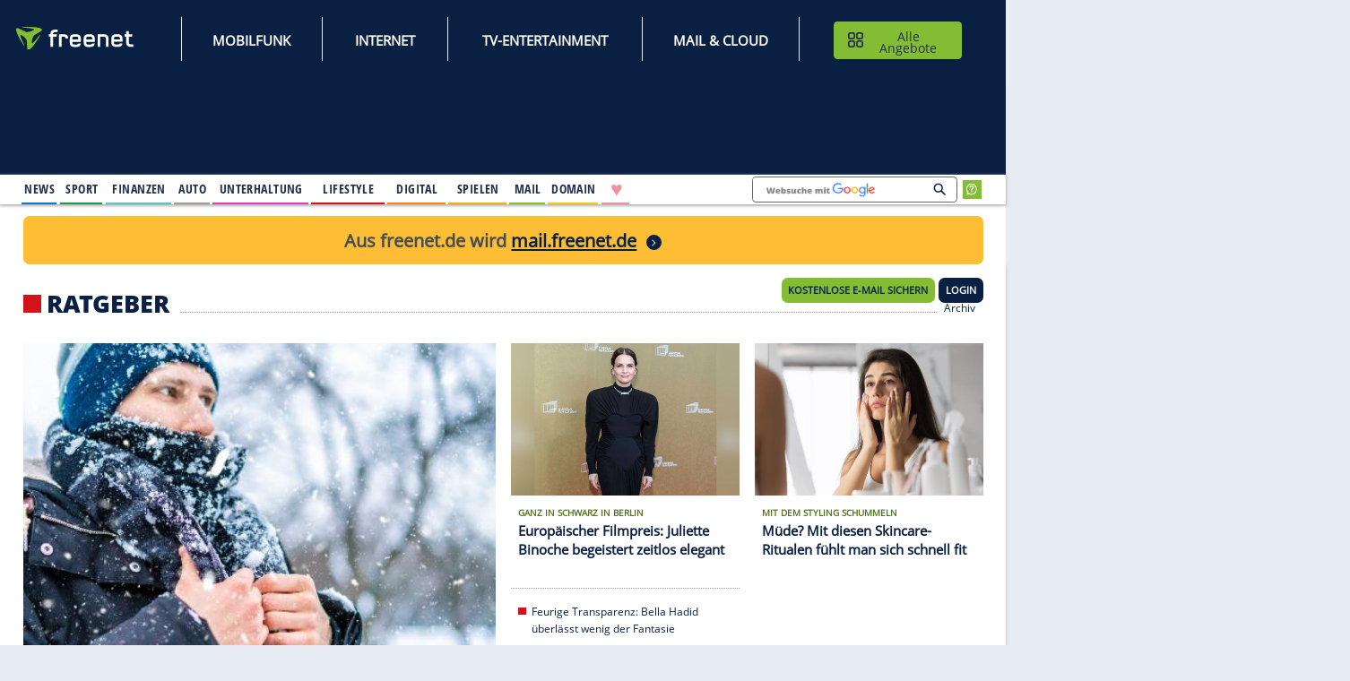

--- FILE ---
content_type: text/html;charset=UTF-8
request_url: https://www.freenet.de/lifestyle/ratgeber/index.html
body_size: 32060
content:

<!doctype html>
<html class="no-js" lang="de">
<head>
<meta charset="utf-8"><meta name="viewport" content="width=device-width, initial-scale=1.0"><meta http-equiv="x-ua-compatible" content="ie=edge"><meta name="p:domain_verify" content="ac03cfb033e5d27ef562328ca99c3de5">
<link rel="preconnect" href="https://tls.freenet.de/"> <link rel="preconnect" href="https://cmpv2.fn.de"> <link rel="preconnect" href="https://cp.freenet.de/"> <link rel="preconnect" href="https://components.freenet.de/">
<link rel="shortcut icon" type="image/x-icon" href="https://www.freenet.de/webfiles/1768480503183/icons/freenet.ico"> <meta name="google-site-verification" content="PJtIcqLvd5pbgvoQy4P_OdtdXej4E0lIu5gIpNdZG5w"> <meta name="msvalidate.01" content="C9975ABE555C07DD500F64189EE3C419"> <meta name="verification" content="6ef80f986ec1e21aeddeb1c999d37614"> <meta name="detectify-verification" content="6cd34664d71ed231bbcd0e2c379b3ac3"> <meta property="fb:app_id" content="140319285993092"> <meta property="fb:admins" content="527017298, 100010664945395">
<meta name="robots" content="index, follow, noodp, noydir, max-snippet:-1, max-image-preview:large, max-video-preview:-1">
<link rel="preload" href="https://tls.freenet.de/fonts/OpenSans-Regular-400.woff2" as="font" type="font/woff2" crossorigin="">
<link rel="preload" href="https://tls.freenet.de/fonts/OpenSansCondensed-Bold-700.woff2" as="font" type="font/woff2" crossorigin="" media="screen and (min-width: 80em)">
<script>
//<![CDATA[
if (typeof e1022965916 === 'undefined') {
e1022965916 = {};
}
if (typeof e1022965916.f1022965916 === 'undefined') {
e1022965916.f1022965916 = {};
}
e1022965916.f1022965916.AsyncPage = {
load : function() {
var result, divs, i, length;
result = [];
if (document.getElementsByClassName) {
result = document.getElementsByClassName('g1022965916Async');
} else {
divs = document.getElementsByTagName('div');
for (i = 0, length = divs.length; i < length; i++) {
if (divs[i].className === 'g1022965916Async') {
result.push(divs[i]);
}
}
}
/**
* Identify if the <code>script</code> node contains executable scripts.
* @param script
* @returns {boolean}
*/
function isExecutableScript(script) {
var TEXT_JAVASCRIPT = "text/javascript",
APP_JAVASCRIPT = "application/javascript",
supportedScripts = [TEXT_JAVASCRIPT, APP_JAVASCRIPT],
scriptType = TEXT_JAVASCRIPT;
// default script type is text/javascript in HTML5
if (script.hasAttribute('type')) {
scriptType = script.getAttribute('type').toLowerCase();
}
// find the script type in the list (case insensitive)
if (Array.prototype.indexOf){
return supportedScripts.indexOf(scriptType) > -1;
} else { // IE8 or less
for (var i = 0, length = supportedScripts.length; i < length; i++) {
if (scriptType === supportedScripts[i]){
return true;
}
}
return false;
}
}
// Find all script elements, extract them from the fragment and store
// them into a new array. Cloning the nodes does not work as the script
// will not be executed that way, so we have to clone them manually.
function extractScriptNodes(fragment) {
var i, j, length, node, nodes, script, scripts, atts;
atts = ['async', 'charset', 'defer', 'src', 'type'];
scripts = fragment.querySelectorAll('script');
nodes = [];
for (i = 0, length = scripts.length; i < length; i++) {
script = scripts[i];
// Only extract executable scripts, i.e "text/javascript"
if (isExecutableScript(script)) {
node = document.createElement('script');
if (window.addEventListener) {
node.appendChild(document.createTextNode(script.innerHTML));
} else { // IE8 or less
node.text = script.innerHTML;
}
for (j = 0; j < atts.length; j++) {
if (script.hasAttribute(atts[j])) {
node.setAttribute(atts[j], script.getAttribute(atts[j]));
}
}
script.parentNode.removeChild(script);
nodes.push(node);
}
}
return nodes;
}
// If next is undefined, simply append the nodes to the parent,
// otherwise insert the nodes before the reference node
function insertScriptNodes(nodes, parent, reference) {
var i, length;
for (i = 0, length = nodes.length; i < length; i++) {
if (reference) {
parent.insertBefore(nodes[i], reference);
} else {
parent.appendChild(nodes[i]);
}
}
}
for (i = 0, length = result.length; i < length; i++) {
(function(element) {
this.sendRequest(element.id, function(xmlHttp) {
var fragment, tmpDiv, parent, scriptNodes, next;
// Convert the responseText into HTML nodes
tmpDiv = document.createElement('div');
if (window.addEventListener) {
tmpDiv.innerHTML = xmlHttp.responseText;
} else { // IE8 or less
// If firstChild is a script/style element IE will
// ignore it, so we add a textNode first, then
// immediately remove it again and IE will show the
// script/style elements
tmpDiv.innerHTML = '<span>&#160;</span>' + xmlHttp.responseText;
tmpDiv.removeChild(tmpDiv.firstChild);
}
// Move the nodes into a fragment
fragment = document.createDocumentFragment();
while (tmpDiv.firstChild) {
fragment.appendChild(tmpDiv.firstChild);
}
// Extract the script nodes so we can re-insert and execute
// them after the DOM has been updated with the new HTML
scriptNodes = extractScriptNodes(fragment);
// Save a reference to the parent and the next sibling
parent = element.parentNode;
next = element.nextSibling;
// Update the DOM
parent.replaceChild(fragment, element);
// Insert the script nodes
insertScriptNodes(scriptNodes, parent, next);
});
}).call(this, result[i]);
}
},
sendRequest : function(url, callback) {
var xmlHttpRequest;
try {
xmlHttpRequest = window.XMLHttpRequest ? new XMLHttpRequest() : new ActiveXObject("Microsoft.XMLHTTP");
xmlHttpRequest.open("GET", url, true);
xmlHttpRequest.onreadystatechange = function () {
if (xmlHttpRequest.readyState !== 4) {
return;
}
if (xmlHttpRequest.status !== 200 && xmlHttpRequest.status !== 304) {
return;
}
callback(xmlHttpRequest);
};
xmlHttpRequest.send();
} catch (e) {
if (typeof window.console !== 'undefined') {
if (typeof console.error !== 'undefined') {
console.error(e.name + ": " + e.message);
} else if (typeof console.log !== 'undefined') {
console.log(e.name + ": " + e.message);
}
}
}
}
};
//]]>
</script>
<link rel="canonical" href="https://www.freenet.de/lifestyle/ratgeber/"/>
<meta property="og:type" content="website"/>
<meta property="og:site_name" content="freenet.de Lifestyle"/>
<meta property="og:image" content="https://www.freenet.de/webfiles/1768480503183/icons/freenet_fb_logo.png"/>
<link as="image" rel="preload" href="/binaries/_ht_1768852101976/medium/content/gallery/freenet/lifestyle/ratgeber/2026/01/19/pictures/diese-sieben-fehler-sollte-man-img0-gqjpzm8frqyii4cq0kfwg6f3zqpoowjnajohcvu-image-0.jpg" media="(max-width: 48em)"/>
<title>Ratgeber - Lifestyle, Tipps und Trends</title>
<meta property="og:title" content="Ratgeber - Lifestyle, Tipps und Trends"/>
<meta name="description" content="In unserem Ratgeber-Bereich finden Sie Tipps und Tricks rund um Ernährung, Haushalt, Beauty, Gesundheit, Pflege und Kosmetik."/>
<meta property="og:description" content="In unserem Ratgeber-Bereich finden Sie Tipps und Tricks rund um Ernährung, Haushalt, Beauty, Gesundheit, Pflege und Kosmetik."/>
<meta property="og:url" content="https://www.freenet.de/lifestyle/ratgeber"/>
<style>@charset "UTF-8";.frn-footer a,.frn-footer h3{letter-spacing:.5px;color:#fff}[type=text],button{-moz-appearance:none}.grid-x,.menu,.menu.icon-right li a,.menu.vertical{-webkit-box-direction:normal}.border-bottom:after,.frn-container .background:before,.frn-container nav:before,.frn-container.first .background:before,.frn-container>header h2:before,.frnkopfLogo::before,.icon-quiz:before,ul li:before{content:""}@font-face{font-family:"Open Sans";font-style:normal;font-weight:400;font-display:swap;src:url(https://tls.freenet.de/fonts/OpenSans-Regular-400.woff2) format("woff2"),url(https://tls.freenet.de/fonts/OpenSans-Regular-400.woff) format("woff")}@media print,screen and (min-width:80em){@font-face{font-family:"Open Sans Condensed";font-style:normal;font-weight:700;font-display:swap;src:url(https://tls.freenet.de/fonts/OpenSansCondensed-Bold-700.woff2) format("woff2"),url(https://tls.freenet.de/fonts/OpenSansCondensed-Bold-700.woff) format("woff")}}@font-face{font-family:"Open Sans Extrabold";font-style:normal;font-weight:400;font-display:swap;src:url(https://tls.freenet.de/fonts/OpenSans-ExtraBold-800.woff2) format("woff2"),url(https://tls.freenet.de/fonts/OpenSans-ExtraBold-800.woff) format("woff")}.hide{display:none!important}#ad-rectangle .sdgSlotHull:before,#ad-coop_button_1 .sdgSlotHull:before,#ad-rectangle2 .sdgSlotHull:before,#ad-rectangle3 .sdgSlotHull:before,#ad-rectangle4 .sdgSlotHull:before{content:"Anzeige";top:-14px;left:0;color:#707070;z-index:10;position:absolute;font-size:.75rem;font-weight:700;line-height:1}#ad-listbreaker1,#ad-pubperform{margin-top:-20px;margin-bottom:25px}#ad-listbreaker1>div:before,#ad-pubperform>div:before{background:0 0;color:#828a9a;width:auto;top:0;left:47.5%;margin-top:-20px;-webkit-transform:none;transform:none;font-size:.75rem}#ad-pubperform{margin-bottom:35px}ul.no-bullet{margin-left:0;list-style:none}.padding-bottom-2{padding-bottom:2rem!important}.padding-right-3{padding-right:3rem!important}.carousel article:nth-child(n+2){display:none}.frn-container--aufmacher-home{min-height:1700px;}.frn-header .ad-mobile{min-height:80px;padding:10px 0 18px;}.fn-sp{overflow:hidden;position:fixed;margin-top:0;top:0;left:0;right:0;}.menu.icon-right li a:before{content:attr(title);display:block;height:0;font-family:arial;overflow:hidden;}.menu.icon-right li a{line-height:1.8rem;}picture img {width:100%;}@media print,screen and (min-width:48em) and (max-width:79.99875em){.hide-for-medium-only{display:none!important}}.frn-container nav,.frn-container--hero>header h2:before,.frn-footer ul li:before,ul.no-bullet li:before{display:none}.frn-container--hero{color:#fff;background:#21314d}.top-gutter-overlapping{margin-top:-20px}@media print,screen and (min-width:48em){.grid-x>.medium-12,.grid-x>.medium-3,.grid-x>.medium-4,.grid-x>.medium-5,.grid-x>.medium-6,.grid-x>.medium-7{-ms-flex-preferred-size:auto;flex-basis:auto;-webkit-box-flex:0;-ms-flex:0 0 auto;flex:0 0 auto}.grid-x>.medium-3{width:25%}.grid-x>.medium-4{width:33.3333333333%}.grid-x>.medium-5{width:41.6666666667%}.grid-x>.medium-6{width:50%}.grid-x>.medium-7{width:58.3333333333%}.grid-x>.medium-12{width:100%}.grid-margin-y>.medium-4{height:calc(33.3333333333% - 1.25rem)}.medium-order-1{-webkit-box-ordinal-group:2;-ms-flex-order:1;order:1}.medium-order-2{-webkit-box-ordinal-group:3;-ms-flex-order:2;order:2}.medium-order-3{-webkit-box-ordinal-group:4;-ms-flex-order:3;order:3}.medium-order-4{-webkit-box-ordinal-group:5;-ms-flex-order:4;order:4}.medium-order-5{-webkit-box-ordinal-group:6;-ms-flex-order:5;order:5}.medium-order-6{-webkit-box-ordinal-group:7;-ms-flex-order:6;order:6}}.border-bottom{position:relative}.border-bottom:after{left:10px;right:10px;height:1px;border-top:dotted 1px #979797;bottom:10px;position:absolute}a img,button{border:0}.frn-footer ul,.frn-header li{margin-bottom:0}body,div,form,h2,h3,h5,li,p,ul{padding:0;margin:0}.bottom-image-footer,.top-image-footer{background-image:url(https://tls.freenet.de/fn/assets/img/footersealsdesktop.png);height:57px}.frn-footer a{font-size:14px;line-height:1.8}.frn-footer h3{font-size:22px;font-family:"Open Sans Extrabold","Arial Narrow",Arial,Helvetica,sans-serif;font-weight:800;line-height:2}@media print,screen and (max-width:47.99875em){.frn-footer h3{line-height:3}}.frn-footer-list{line-height:0}.bottom-image-footer{width:228px}.top-image-footer{width:207px;background-position:206px 115px;margin-top:50px}.grid-margin-y:not(.grid-y)>.cell,img{height:auto}@font-face{font-family:"Open Sans";font-style:normal;font-weight:400;font-display:swap;src:url(https://tls.freenet.de/fonts/OpenSans-Regular-400.woff2) format("woff2"),url(https://tls.freenet.de/fonts/OpenSans-Regular-400.woff) format("woff")}@font-face{font-family:"Open Sans Extrabold";font-style:normal;font-weight:400;font-display:swap;src:url(https://tls.freenet.de/fonts/OpenSans-ExtraBold-800.woff2) format("woff2"),url(https://tls.freenet.de/fonts/OpenSans-ExtraBold-800.woff) format("woff")}@media print,screen and (min-width:48em){#frnWetterSucheBlock .hamburger-menu{margin-right:37px}.frn-footer ul li{margin-bottom:.2rem}.frn-footer-list{line-height:4}}.button,.frn-header .frntopbar__menu a,img{vertical-align:middle}button,input{overflow:visible;font-size:100%;line-height:1.15;margin:0}html{line-height:1.15;-webkit-text-size-adjust:100%}img{border-style:none;display:inline-block;max-width:100%;-ms-interpolation-mode:bicubic}[type=button]::-moz-focus-inner,button::-moz-focus-inner{border-style:none;padding:0}[type=button]:-moz-focusring,button:-moz-focusring{outline:ButtonText dotted 1px}::-webkit-file-upload-button{-webkit-appearance:button;font:inherit}.h6,body,h2,h3,h5{font-family:"Open Sans",Arial,Helvetica,sans-serif}[type=text],body{font-weight:400;line-height:1.5}body{-webkit-font-smoothing:antialiased;-moz-osx-font-smoothing:grayscale;background:#e7ebf2;color:#21314d;overscroll-behavior:none;}[type=text],button,input{font-family:inherit}html{-webkit-box-sizing:border-box;box-sizing:border-box;font-size:100%}*,::after,::before{-webkit-box-sizing:inherit;box-sizing:inherit}button{text-transform:none;padding:0;-webkit-appearance:none;appearance:none;border-radius:0;background:0 0;line-height:1}[type=text]{display:block;-webkit-box-sizing:border-box;box-sizing:border-box;width:100%;height:2.4375rem;margin:0 0 1rem;padding:.5rem;border:1px solid #cacaca;border-radius:0;background-color:#fefefe;-webkit-box-shadow:inset 0 1px 2px rgba(10,10,10,.1);box-shadow:inset 0 1px 2px rgba(10,10,10,.1);font-size:1rem;color:#0a0a0a;-webkit-appearance:none;appearance:none}[type=button]{-moz-appearance:none;-webkit-appearance:none;appearance:none;border-radius:0}::-webkit-input-placeholder{color:#cacaca}::-moz-placeholder{color:#cacaca}:-ms-input-placeholder{color:#cacaca}::-ms-input-placeholder{color:#cacaca}::placeholder{color:#cacaca}p{margin-bottom:1rem;font-size:inherit;line-height:1.6;text-rendering:optimizeLegibility}strong{font-weight:600;line-height:inherit}.h6,h2,h3,h5{font-style:normal;font-weight:600;color:inherit;text-rendering:optimizeLegibility;line-height:1.4;margin-top:0;margin-bottom:.5rem}.callout>:last-child,.menu a,.menu button,ul ul{margin-bottom:0}h2{font-size:1.375rem}h3{font-size:1.125rem}.frn-container article p,h5{font-size:.875rem}.h6{font-size:.75rem}ul{margin-left:1.75rem;margin-bottom:1rem;list-style-position:outside;line-height:1.6;list-style-type:none}figure{margin:0}a{background-color:transparent;line-height:inherit;color:#21314d;text-decoration:none}ul ul{margin-left:1.25rem}.grid-container{padding-right:.625rem;padding-left:.625rem;max-width:82.5rem;margin-left:auto}@media print,screen and (min-width:48em){h2{font-size:1.375rem}h3,h5{font-size:1.125rem}.h6{font-size:.75rem}.grid-container{padding-right:1.25rem;padding-left:1.25rem}}@media print,screen and (min-width:80em){.frn-header .frn_channel--alle.angebote,.frn-header .frn_channel--internet,.frn-header .frn_channel--kundenservice,.frn-header .frn_channel--mail_cloud,.frn-header .frn_channel--mobilfunk,.frn-header .frn_channel--online-spiele,.frn-header .frn_channel--tv-entertainment{display:none;}h2{font-size:2rem}h3{font-size:1.375rem}h5{font-size:1.125rem}.h6{font-size:.75rem}.grid-container{padding-right:1.875rem;padding-left:1.875rem}}.grid-padding-x>.cell{padding-left:.625rem;padding-right:.625rem}.grid-x{display:-webkit-box;display:-ms-flexbox;display:flex;-webkit-box-orient:horizontal;-ms-flex-flow:row wrap;flex-flow:row wrap}.cell{-webkit-box-flex:0;-ms-flex:0 0 auto;flex:0 0 auto;min-height:0;min-width:0;width:100%}#ad-rectangle,.large-6 .carousel figure{min-height:250px}.grid-x>.small-10,.grid-x>.small-12,.grid-x>.small-2,.grid-x>.small-3,.grid-x>.small-6,.grid-x>.small-7{-ms-flex-preferred-size:auto;flex-basis:auto}@media print,screen and (min-width:48em){.grid-x>.medium-12,.grid-x>.medium-3,.grid-x>.medium-5,.grid-x>.medium-6,.grid-x>.medium-7{-ms-flex-preferred-size:auto;flex-basis:auto}}@media print,screen and (min-width:80em){.grid-x>.large-12,.grid-x>.large-3,.grid-x>.large-6{-ms-flex-preferred-size:auto;flex-basis:auto}}.grid-x>.small-10,.grid-x>.small-12,.grid-x>.small-2,.grid-x>.small-3,.grid-x>.small-6,.grid-x>.small-7{-webkit-box-flex:0;-ms-flex:0 0 auto;flex:0 0 auto}.grid-x>.small-2{width:16.6666666667%}.grid-x>.small-3{width:25%}.grid-x>.small-6{width:50%}.grid-x>.small-7{width:58.3333333333%}.grid-x>.small-10{width:83.3333333333%}.accordion-menu li,.grid-x>.small-12{width:100%}.grid-container:not(.full)>.grid-padding-x,.grid-padding-x .grid-padding-x{margin-right:-.625rem;margin-left:-.625rem}.grid-padding-y .grid-padding-y{margin-top:-.625rem;margin-bottom:-.625rem}.grid-padding-y>.cell{padding-top:.625rem;padding-bottom:.625rem}@media print,screen and (min-width:48em){.grid-x>.medium-12,.grid-x>.medium-3,.grid-x>.medium-5,.grid-x>.medium-6,.grid-x>.medium-7{-webkit-box-flex:0;-ms-flex:0 0 auto;flex:0 0 auto}.grid-x>.medium-3{width:25%}.grid-x>.medium-5{width:41.6666666667%}.grid-x>.medium-6{width:50%}.grid-x>.medium-7{width:58.3333333333%}.grid-x>.medium-12{width:100%}.grid-container:not(.full)>.grid-padding-x,.grid-padding-x .grid-padding-x{margin-right:-.625rem;margin-left:-.625rem}.grid-padding-x>.cell{padding-right:.625rem;padding-left:.625rem}.medium-offset-7{margin-left:58.3333333333%}.grid-padding-y .grid-padding-y{margin-top:-.625rem;margin-bottom:-.625rem}.grid-padding-y>.cell{padding-top:.625rem;padding-bottom:.625rem}.grid-margin-y>.cell{height:calc(100% - 1.25rem);margin-top:.625rem;margin-bottom:.625rem}}.grid-margin-y>.cell{height:calc(100% - 1.25rem);margin-top:.625rem;margin-bottom:.625rem}@media print,screen and (min-width:80em){.grid-x>.large-12,.grid-x>.large-3,.grid-x>.large-6{-webkit-box-flex:0;-ms-flex:0 0 auto;flex:0 0 auto}.grid-x>.large-3{width:25%}.grid-x>.large-6{width:50%}.grid-x>.large-12{width:100%}.large-padding-bottom-0{padding-bottom:0!important}}.button{text-align:center;display:inline-block;margin:0 0 1rem;padding:.85em 1em;border:1px solid transparent;border-radius:0;font-family:inherit;font-size:.9rem;-webkit-appearance:none;line-height:1;background-color:#21314d;color:#fefefe}.button.frn-secondaryButton{background-color:#84bc34;color:#0a0a0a}.close-button{position:absolute;z-index:10;color:#8a8a8a;right:1rem;top:.5rem;font-size:2em;line-height:1}#frnMain,.callout,.frn-container article,.menu{position:relative}#frnMain,.callout>:first-child{margin-top:0}.callout{padding:1rem;border:1px solid rgba(10,10,10,.25);border-radius:0;background-color:#fff;color:#21314d}.title-bar{padding:.5rem}.menu{padding:0;margin:0;list-style:none;display:-webkit-box;display:-ms-flexbox;display:flex;-ms-flex-wrap:wrap;flex-wrap:wrap;-webkit-box-orient:horizontal;-ms-flex-direction:row;flex-direction:row}.menu.nested{margin-right:0;margin-left:1rem}.menu .button,.menu a{line-height:1;text-decoration:none;display:block;padding:.7rem 1rem}.menu.vertical{-ms-flex-wrap:nowrap;flex-wrap:nowrap;-webkit-box-orient:vertical;-ms-flex-direction:column;flex-direction:column}.accordion-menu a{padding:.7rem 1rem}@media print,screen and (min-width:80em){.menu.large-horizontal{-ms-flex-wrap:wrap;flex-wrap:wrap;-webkit-box-orient:horizontal;-webkit-box-direction:normal;-ms-flex-direction:row;flex-direction:row}}.menu.icon-right a,.menu.icons a{display:-webkit-box;display:-ms-flexbox;display:flex}.menu.icon-right li a{-webkit-box-orient:horizontal;-ms-flex-flow:row nowrap;flex-flow:row nowrap}.menu.icon-right li a img{margin-left:.25rem}.no-js [data-responsive-menu] ul{display:none}.title-bar{background:#0a0a0a;color:#fefefe;display:-webkit-box;display:flex;-webkit-box-pack:start;-ms-flex-pack:start;justify-content:flex-start;-webkit-box-align:center;-ms-flex-align:center;align-items:center}.top-bar{display:-webkit-box;display:flex;-webkit-box-pack:justify;-ms-flex-pack:justify;justify-content:space-between;-webkit-box-align:center;-ms-flex-align:center;align-items:center;padding:0;-ms-flex-wrap:wrap;flex-wrap:wrap}.top-bar input{max-width:200px;margin-right:1rem}.top-bar .top-bar-left{-webkit-box-flex:0;-ms-flex:0 0 100%;flex:0 0 100%;max-width:100%}@media print,screen and (min-width:48em){.top-bar{-ms-flex-wrap:nowrap;flex-wrap:nowrap}.top-bar .top-bar-left{-webkit-box-flex:1;-ms-flex:1 1 auto;flex:1 1 auto;margin-right:auto}}.top-bar-left{-webkit-box-flex:0;-ms-flex:0 0 auto;flex:0 0 auto}.align-right{-webkit-box-pack:end;-ms-flex-pack:end;justify-content:flex-end}.align-justify{-webkit-box-pack:justify;-ms-flex-pack:justify;justify-content:space-between}.align-bottom{-webkit-box-align:end;-ms-flex-align:end;align-items:flex-end}@media screen and (max-width:0em),screen and (min-width:48em){.show-for-small-only{display:none!important}}@media screen and (max-width:47.99875em){.show-for-medium{display:none!important}}@media screen and (max-width:47.99875em),screen and (min-width:80em){.show-for-medium-only{display:none!important}}@media screen and (max-width:79.99875em){.show-for-large{display:none!important}}@media print,screen and (min-width:80em) and (max-width:82.49875em){body{zoom:.85}}li{font-size:87.5%;margin-bottom:1.25rem}ul li:before{background-color:#84bc34;height:10px;width:10px;margin-top:.4em;margin-left:-1.1rem;position:absolute}#frnMain{max-width:470px;min-width:320px;margin-left:auto;margin-right:auto;z-index:3}@media print,screen and (min-width:48em){.medium-order-1{-webkit-box-ordinal-group:2;-ms-flex-order:1;order:1}.medium-order-2{-webkit-box-ordinal-group:3;-ms-flex-order:2;order:2}.medium-order-3{-webkit-box-ordinal-group:4;-ms-flex-order:3;order:3}.medium-order-5{-webkit-box-ordinal-group:6;-ms-flex-order:5;order:5}.medium-order-6{-webkit-box-ordinal-group:7;-ms-flex-order:6;order:6}#frnMain{max-width:768px;margin-left:0;left:0;margin-top:-29px}}@media print,screen and (min-width:48em) and (max-width:79.99875em){#frnMain{margin-top:-29px}}@media print,screen and (min-width:80em){.large-order-1{-webkit-box-ordinal-group:2;-ms-flex-order:1;order:1}.large-order-2{-webkit-box-ordinal-group:3;-ms-flex-order:2;order:2}.large-order-3{-webkit-box-ordinal-group:4;-ms-flex-order:3;order:3}.hide-for-large{display:none!important}#frnMain{max-width:1320px;margin-left:0;left:0;margin-right:auto;margin-top:0}}@media print,screen and (min-width:1640px){#frnMain{margin-left:auto;left:-150px}}.grid-container{width:100%;margin-right:auto;background-color:#fff;margin-bottom:50px}@media print,screen and (max-width:47.99875em){.hide-for-small-only{display:none!important}#frnEmailPopup{margin-top:-29px}}.frn-container{padding-top:20px;padding-bottom:30px;-webkit-box-shadow:0 1px 4px 0 rgba(0,0,0,.2);box-shadow:0 1px 4px 0 rgba(0,0,0,.2)}.frn-container>header{display:-webkit-box;display:-ms-flexbox;display:flex;-webkit-box-pack:justify;-ms-flex-pack:justify;justify-content:space-between;-webkit-box-align:baseline;-ms-flex-align:baseline;align-items:baseline;margin-top:2px;margin-bottom:13px}@media print,screen and (min-width:48em){.frn-container>header{margin-top:10px;margin-bottom:19px}}.frn-container>header h2{font-family:"Open Sans Extrabold",Arial,Helvetica,sans-serif;text-transform:uppercase;margin-bottom:0;margin-right:14px;font-weight:800}.frn-container>header h2:before{width:16px;height:16px;display:inline-block;margin-right:7px;background-color:#84bc34}.frn-container .background:before,.frn-container.first .background:before{background-color:#e7ebf2;bottom:10px;top:10px}.frn-container article .h6{color:#517420;text-transform:uppercase;display:block;line-height:1.5;margin-bottom:0.1rem;margin-top:0.3rem}.frn-container nav{display:none}@media print,screen and (min-width:80em){.frn-container>header h2:before{width:24px;height:24px}}.frn-container.first .background:before{position:absolute;right:10px;left:10px}.frn-container .background,.icon-quiz{position:relative}.frn-container .background section.cell{max-height:400px;padding-left:15px;padding-right:15px}.frn-container .background figure,.frn-container .background section{z-index:1}.frn-container .background:before{position:absolute;right:5px;left:5px}.frn-container--highlights>header h2:before{background-color:#84bc34}.frn-container--highlights header nav a{color:#84bc34}@media print,screen and (min-width:48em){.frn-container .background:before{right:10px;left:10px}.frn-container nav{display:-webkit-box;display:-ms-flexbox;display:flex;height:16px;font-size:.875rem;-webkit-box-flex:1;-ms-flex:1 1 auto;flex:1 1 auto}}.frn-container nav:before{-webkit-box-flex:1;-ms-flex:1 1 auto;flex:1 1 auto;border-bottom:dotted 1px #979797}.frn-container nav a{display:none}@media print,screen and (min-width:80em){.frn-container .background section.cell{max-height:172px;padding-left:20px;padding-right:20px}.frn-container nav a{display:block;margin:0 10px;height:17px;-webkit-box-flex:0;-ms-flex:0 0 auto;flex:0 0 auto}}.frn-container--hero a{color:#fff}.frn-container--aufmacher-home{min-height:1200px}.icon-quiz:before{width:56px;height:56px;position:absolute;bottom:-6px;right:20px;background-size:100%;background-image:url(/assets/img/icon-quiz.png)}.teaser-padding{margin:-5px}.teaser-padding figure{padding:5px;position:relative}@media print,screen and (min-width:48em){.teaser-padding{margin:-10px}.teaser-padding figure{padding:10px}}.background .teaser-padding section{padding:6px 20px 20px}.teaser-padding section{padding:5px;position:relative}@media print,screen and (min-width:80em){.frn-container--aufmacher-home{min-height:940px}.large-h5{font-size:1.125rem}.large-text-border-x{display:-webkit-box;display:-ms-flexbox;display:flex}.large-text-border-x article{-ms-flex-line-pack:start;align-content:flex-start;}.large-text-border-x section.cell:before{content:"";height:200%;width:1px;border-left:dotted 1px #979797;position:absolute;right:0;margin-top:7px}.large-6 .carousel figure{min-height:433px}}@media print,screen and (min-width:48em){.teaser-padding section{padding:0 20px 20px}.medium-border-bottom{position:relative}.medium-border-bottom:after{content:"";left:10px;right:10px;bottom:10px;height:1px;position:absolute;border-top:dotted 1px #979797}}.frn-header,.frn_cont{position:relative}.cell.align-bottom{display:-webkit-box;display:-ms-flexbox;display:flex}.frn-header{min-height:0;min-width:320px;margin:62px auto 0;padding:0;top:0;width:100vw;background:#092043;z-index:102;-webkit-box-shadow:0 5px 5px -5px rgba(170,170,170,.7),0 5px 5px -5px rgba(170,170,170,.7);box-shadow:0 5px 5px -5px rgba(170,170,170,.7),0 5px 5px -5px rgba(170,170,170,.7)}@media print,screen and (min-width:48em) and (max-width:79.99875em){.frn-header{margin:70px auto 0 0;max-width:768px}}@media print,screen and (min-width:80em){.frn-header:before{content:"";width:1px;height:120px;float:left}.frn-header{z-index:4;background-color:#092043;position:relative;max-width:1320px;min-height:0;margin-left:0;margin-top:109px;left:0;right:0;width:auto}}@media print,screen and (min-width:1640px){.frn-header{margin-left:auto;left:-150px}}.frn-header .title-bar{background-color:#092043;padding:.65rem;height:62px;position:fixed;z-index:200;top:0;width:100vw;max-width:768px}@media print,screen and (min-width:48em){.frn-header .title-bar{height:70px}}@media print,screen and (min-width:80em){.frn-header .title-bar{height:50px}}.frn-header .title-bar .frnAngeboteMobile{position:absolute;width:auto;right:61px}@media print,screen and (min-width:48em){.frn-header .title-bar .frnAngeboteMobile{right:41px;width:308px;top:9px;height:50px}}.frn-header .title-bar .frnAngeboteMobile button{font-size:14px;font-weight:600;color:#0a0a0a;width:107px;height:32px;border-radius:8px;margin-left:auto;margin-right:auto;margin-bottom:0;position:initial;left:0;right:0;padding:5px 0px 5px 0px;background-image:none !important;background-repeat:no-repeat;background-position-x:16%;background-position-y:52%;transition:none;text-transform:uppercase}@media print,screen and (min-width:48em){.frn-header .title-bar .frnAngeboteMobile button{position:initial;font-size:16px;width:290px;height:46px;background-position-x:32%}}.frn-header #responsive-topBar{background-color:#092043;padding:0;height:0;width:100%;max-width:1320px;box-shadow:0 5px 5px -5px rgba(170,170,170,.7),0 5px 5px -5px rgba(170,170,170,.7);-webkit-box-shadow:0 5px 5px -5px rgba(170,170,170,.7),0 5px 5px -5px rgba(170,170,170,.7)}.frn-header #responsive-topBar .channel_bar{height:100%;margin-left:0;max-width:1320px;display:block;position:relative}@media print,screen and (min-width:48em){.frn-header #responsive-topBar .channel_bar{max-width:768px;margin-left:0;left:0}}@media print,screen and (min-width:80em){.frn-header #responsive-topBar .channel_bar{display:inherit;max-width:1320px;margin-left:0;left:0;padding:0 1.05rem 0 0}}@media print,screen and (min-width:1600px){.frn-header #responsive-topBar .channel_bar{padding:0 .55rem 0 27px}}.frn-header #responsive-topBar .channel_bar .frnbottombarRight{height:200px}@media print,screen and (min-width:80em){.frn-header #responsive-topBar .channel_bar .frnbottombarRight{height:auto;margin-left:10px;margin-right:50px}}.frn-header #responsive-topBar .frnKopfWetter_head{position:absolute;right:336px;width:239px;top:-1px;background:#fff;height:39px}@media screen and (min-width:102.5em){.frn-header #responsive-topBar .frnKopfWetter_head{width:216px}}.frn-header #responsive-topBar .frnmainbar{height:auto}.frn-header #responsive-topBar .frnbottombarRight{height:100%}@media print,screen and (min-width:80em){.frn-header #responsive-topBar .frnmainbar{height:100%;padding-left:24px;position:static;z-index:1}.frn-header #responsive-topBar{background-color:#092043;height:39px;border-bottom:2px solid #ececec}}.frn-header .frntopbar{padding:1.2rem 1rem 0 .2rem;background-color:#092043;height:109px;max-width:1320px;margin:0 auto;position:relative}h1,.h1{font-size: 1.5rem;}@media print,screen and (min-width:48em){h1,.h1{font-size: 2.5rem;}}.frn-header .frntopbar__menu{font-family:"Open Sans Condensed","Arial Narrow",Arial,Helvetica,sans-serif}.frn-header .frntopbar__menu a{font-size:18px;padding:0;display:inline-block;text-align:center;text-decoration:none;font-family:"Open Sans",Arial,Helvetica,sans-serif !important;font-style:normal;font-weight:600;text-transform:uppercase}.frn-header .frntopbar__menu button{font-size:16px;width:168px;height:50px;border-radius:5px;color:#21314d;background-image:url(https://tls.freenet.de/fn/assets/img/Icon-Hub.svg);background-repeat:no-repeat;padding-left:45px;background-position-x:12%;background-position-y:52%;}.frn-header .frntopbar__menu button img{margin-right:2px}.frn-header .frntopbar__menu--googleSuche{max-width:250px}.frn-header .frntopbar__menu--Item{color:#fff}@media print,screen and (min-width:48em){.frn-header .frntopbar{max-width:768px;margin-left:0;left:0}}@media print,screen and (min-width:80em){.frn-header .frntopbar{max-width:1320px}}.frn-header .frntopbar #frnKopfLogoLink{display:block;bottom:32px;left:11px;width:178px;height:40px;top:30px;position:absolute}@media print,screen and (min-width:48em){.frn-header .frn_channel_productbar .channel_bar{max-width:768px;margin-left:0;left:0}}@media print,screen and (min-width:80em){.frn-header .frn_channel_productbar .channel_bar{max-width:1320px;margin-left:0;left:0}}@media print,screen and (min-width:1640px){.frn-header .frn_channel_productbar .channel_bar{margin-left:auto;left:-150px}}.frn-header .frnbottombar{background-color:#092043;margin-left:11px}.frn-header .frnbottombar div.grid-x{padding-top:0}.frn-header .frnbottombar .frn_channelSubmenu{padding-left:0}@media print,screen and (min-width:80em){.frn-header .frnbottombar{background-color:#fff;border:none;margin-left:4px}.frn-header .frnbottombar div.grid-x{padding-top:17px;padding-bottom:10px}.frn-header .frnbottombar .frn_channelSubmenu{padding-left:2rem}}.frn-header .frn_channel{margin-right:0;height:100%;margin-top:2px;width:94%;margin-left:10px;padding:10px 5px 4px 0;border-bottom:4px solid #fff}@media print,screen and (min-width:80em){.frn-header .frn_channel{position:static;margin-right:4px;padding:0 2px;width:initial;margin-left:0}}.frn-header .frn_channel .frn_channelName{padding:3px 10px 4px 0;text-transform:uppercase}.frn-header .frn_channel ul.nested p a{line-height:inherit;padding:0}.frn-header .frn_channel--news{border-bottom:2px solid #1175c3}.frn-header .frn_channel--sport{border-bottom:2px solid #1a9a45}.frn-header .frn_channel--finanzen{border-bottom:2px solid #5bc3cb}.frn-header .frn_channel--auto{border-bottom:2px solid #a69b89}.frn-header .frn_channel--unterhaltung{border-bottom:2px solid #e33ab9}.frn-header .frn_channel--lifestyle{border-bottom:2px solid #d4121a}.frn-header .frn_channel--digital{border-bottom:2px solid #f98110}.frn-header .frn_channel--spielen{border-bottom:2px solid #f3b105}.frn-header .frn_channel--mail{border-bottom:2px solid #84bc34}.frn-header .frn_channel--domain{border-bottom:2px solid #fec600}.frn-header .frn_channel--solitr{display:none;border-bottom:2px solid #f0909e !important}.frn-header .frn_channel--partnersuche{border-bottom:2px solid #f0909e}.frn-header .frn_channel--partnersuche .frn_channelName{display:block !important;font-size:1.7rem;line-height:.9;color:#f0909e;padding:.25rem .5rem .5rem .625rem!important}.frn-header .frn_channel .frn_Nested{margin-left:0;margin-top:2px;padding-right:0}.frn-header .frn_channel .frn_Nested--news{border-top:dotted 1px #fff}@media print,screen and (min-width:80em){.frn-header .frn_channel--solitr{display:none !important}.frn-header .frn_channel--partnersuche{display:block !important}.frn-header .frn_channel .frn_Nested{margin-top:0;padding-right:10px}.frn-header .frn_channel .frn_Nested--news{border-top:2px solid #1175c3;border-bottom:2px solid #1175c3}}.frn-header .frn_channel .frn_Nested--sport{border-top:dotted 1px #fff}@media print,screen and (min-width:80em){.frn-header .frn_channel .frn_Nested--sport{border-top:2px solid #1a9a45;border-bottom:2px solid #1a9a45}}.frn-header .frn_channel .frn_Nested--finanzen{border-top:dotted 1px #fff}@media print,screen and (min-width:80em){.frn-header .frn_channel .frn_Nested--finanzen{border-top:2px solid #5bc3cb;border-bottom:2px solid #5bc3cb}}.frn-header .frn_channel .frn_Nested--auto{border-top:dotted 1px #fff}@media print,screen and (min-width:80em){.frn-header .frn_channel .frn_Nested--auto{border-top:2px solid #a69b89;border-bottom:2px solid #a69b89}}.frn-header .frn_channel .frn_Nested--unterhaltung{border-top:dotted 1px #fff}@media print,screen and (min-width:80em){.frn-header .frn_channel .frn_Nested--unterhaltung{border-top:2px solid #e33ab9;border-bottom:2px solid #e33ab9}}.frn-header .frn_channel .frn_Nested--lifestyle{border-top:dotted 1px #fff}@media print,screen and (min-width:80em){.frn-header .frn_channel .frn_Nested--lifestyle{border-top:2px solid #d4121a;border-bottom:2px solid #d4121a}}.frn-header .frn_channel .frn_Nested--digital{border-top:dotted 1px #fff}@media print,screen and (min-width:80em){.frn-header .frn_channel .frn_Nested--digital{border-top:2px solid #f98110;border-bottom:2px solid #f98110}}.frn-header .frn_channel .frn_Nested--spielen{border-top:dotted 1px #fff}@media print,screen and (min-width:80em){.frn-header .frn_channel .frn_Nested--spielen{border-top:2px solid #f3b105;border-bottom:2px solid #f3b105}}.frn-header .frn_channel .frn_Nested--partnersuche{border-top:dotted 1px #fff}.frn-header .frn_channel .frn_Nested--news li a:before{background-color:#1175c3}.frn-header .frn_channel .frn_Nested--sport li a:before{background-color:#1a9a45}.frn-header .frn_channel .frn_Nested--finanzen li a:before{background-color:#5bc3cb}.frn-header .frn_channel .frn_Nested--auto li a:before{background-color:#a69b89}.frn-header .frn_channel .frn_Nested--unterhaltung li a:before{background-color:#e33ab9}.frn-header .frn_channel .frn_Nested--lifestyle li a:before{background-color:#d4121a}.frn-header .frn_channel .frn_Nested--digital li a:before{background-color:#f98110}.frn-header .frn_channel .frn_Nested--spielen li a:before{background-color:#f3b105}.frn-header .frn_product{width:94.5%;position:static;margin:4px 2px 4px 11px}@media print,screen and (min-width:80em){.frn-header .frn_channel .frn_Nested--partnersuche{border-top:2px solid #f0909e;border-bottom:2px solid #f0909e}.frn-header .frn_product{width:initial;margin-left:0;height:86.5%;padding-left:6px;padding-right:6px}.frn-header .frn_product.frn_channelKunden{margin-top:0;margin-right:-5px;position:absolute;right:-33px;width:50px;height:39px;top:0;padding-right:0;padding-left:16px;background:#fff}.frn-header .frn_product.frn_channelKunden a{padding:0;width:25px;height:25px;background:#84bc34;position:absolute;margin-left:1px;top:18%}.frn-header .frn_product.frn_channelKunden a img{width:18px;height:18px;margin:0;position:absolute;top:50%;left:50%;-webkit-transform:translate(-50%,-50%);transform:translate(-50%,-50%)}}.frn-header a.frn_channelName{color:#fff;font-size:14px;line-height:1.8;letter-spacing:.5px;padding-left:0}.frn-header li{margin-bottom:0;font-size:16px;font-weight:800}@media print,screen and (min-width:80em){.frn-header a.frn_channelName{color:#21314d;font-size:16px;font-weight:700;line-height:1.8;font-family:"Open Sans Condensed","Arial Narrow",Arial,Helvetica,sans-serif;margin-right:-2px;padding-left:.148rem!important;padding-right:.148rem!important;text-align:center}.frn-header .frn_channel .frn_channelName:before {content: attr(title);display: block;height: 0;font-family: "Arial Narrow",Arial,Helvetica,sans-serif;overflow: hidden;}.frn-header .frn_channel .frn_channelName.partnersuche_:before {display:none;}}.frn-header .frn-wetter{color:#5a6374;font-size:16px;font-family:"Open Sans Condensed";font-style:normal;font-weight:700;padding-left:4px;padding-top:6px}@media print,screen and (min-width:48em){.frn-header .frn-wetter{padding-top:7px;padding-left:18px}}.frn-header .horizontal-center{position:absolute;right:0;left:18%;width:79.9%;top:20%}.frn-header .horizontal-center ul.frntopbar__menu li{position:relative}.frn-header .horizontal-center ul.frntopbar__menu li div{color:#fff;padding:5px 17px 17px;margin:0;position:absolute;top:37px;line-height:1.4;font-size:14px;visibility:hidden;right:0;left:0}.frn-header a.frn_nestedMenu{padding:.4rem 1.5rem!important;font-size:14px;color:#fff;font-weight:800}.frn-header ul li:before,.frn-header ul.nested li a:before{display:none}@media print,screen and (min-width:80em){.frn-header a.frn_nestedMenu{font-size:16px;color:#21314d;font-family:"Open Sans Condensed","Arial Narrow",Arial,Helvetica,sans-serif;text-transform:uppercase}.frn-header .accordion-menu li{width:auto}.frn-header ul.nested li a:before{display:block;content:"";height:10px;width:10px;margin-left:-19px;margin-right:4px;position:absolute;margin-top:2px}}.frnkopfLogo::before{position:absolute;width:135px;height:45px;top:7.6px;left:2%;background:url(https://tls.freenet.de/fn/assets/img/freenet-Logo.svg) left center no-repeat;background-size:131px;background-position-x:2px}@media print,screen and (min-width:48em){.frnkopfLogo::before{top:12.6px}}@media print,screen and (min-width:80em){.frnkopfLogo::before{width:158px;height:75px;top:12px;left:20px;background-size:154px}}.frntopbar__menu li.frnProduct{line-height:58px;border-left:1px solid #e7ebf2;text-align:center;display:inline-block;padding:0 38px}.frntopbar__menu li.frnProduct.angebote{padding-right:0;padding-left:44px;margin-right:-20px}.frnFlyoutContainer .grid-x{width:100%;position:absolute;top:0;z-index:110;height:100%}.frn-breaking-news{background:#FFEC8F;margin-bottom:0px;padding:0;line-height:1.3}.frn-breaking-news a{display:block;height:100%;padding:12px}.frn-breaking-news a:hover{text-decoration:none}.frn-breaking-news-label{text-transform:uppercase;color:#DF002E;margin-right:10px}@media print,screen and (min-width: 80em){.frn-breaking-news a{padding: 22px 30px}}#suchfeld{background:url(https://tls.freenet.de/fn/assets/img/googlelogo-farbe0053.png) 14px 8px no-repeat #fff;border:none}#suchfeld:-moz-placeholder-shown{background:url(https://tls.freenet.de/fn/assets/img/googlelogo-farbe0053.png) 14px 8px no-repeat #fff;border:none}#suchfeld:-ms-input-placeholder{background:url(https://tls.freenet.de/fn/assets/img/googlelogo-farbe0053.png) 14px 8px no-repeat #fff;border:none}#frnKopfLogoLinkMobile{display:block;bottom:57px;width:130px;height:40px;position:absolute;top:6px;left:9px}.hamburger-menu::after{top:4px;left:-5px;width:131%}.hamburgerClose-button,img.minus,img.plus{display:none}@media screen and (max-width:1112px){#responsive-topBar{display:none}.frnmainbar .frn_channel a img{width:20px;height:16px;display:block;position:absolute;left:91%;top:18px;z-index:auto}}@media screen and (max-width:1320px){.hamburger-button,.hamburgerClose-button{width:16px;height:auto}}#frnWetterSucheBlock{background:#fff;height:54px;width:100%;z-index:2;max-width:768px}#frnWetterSucheBlock .frn-suche{padding-top:7px}#frnWetterSucheBlock .hamburger-menu{padding-top:5px;margin-right:1px}.frn-header .frn_channel.frn_channel--domain .frn_Nested{padding-right:0}.horizontal-center .frntopbar__menu.icon-right{display:-webkit-box;display:-ms-flexbox;display:flex}@media print,screen and (min-width:48em){#frnWetterSucheBlock .hamburger-menu{margin-right:37px}}#frnNewArticles{width:100.3%;background:#ececec;overflow:hidden;float:none;display:none}#frnNewArticles .frn_contHead{border-width:3px;border-color:#fff;height:45px;margin-left:12px;margin-right:12px;border-bottom:3px solid #fff}#frnNewArticles .frn_contHead strong{background-color:transparent;color:#333;padding:16px 7px}.frn_contHead strong{float:left;text-transform:uppercase;height:100%;font-style:normal;padding:5px 0;color:#333;margin:0;line-height:normal;font-weight:700}#frnNewArticles #newArticlesUpdate{margin-left:0;margin-bottom:26px}.frnHomePreviewInfoLayer_bg,.frnHomePreviewInfoLayer_content{position:fixed;top:0;right:0;z-index:1234567850;left:0;display:none}.frnHomePreviewInfoLayer_bg{background:#000;bottom:0;opacity:.4}.frnHomePreviewInfoLayer_content{background:#fff;opacity:1;border-top:solid 5px #a3db52;bottom:10%;margin:150px auto auto;width:660px;height:530px;padding:30px 0 0;font-size:.9rem;overflow:hidden;box-shadow:5px 5px 10px 0 #333;-moz-box-shadow:5px 5px 10px 0 #333;-webkit-box-shadow:5px 5px 10px 0 #333}.frnHomePreviewInfoLayer_info{padding:0;font-size:1.621rem;margin-bottom:12px;color:#21314d;text-align:center;font-family:Open Sans}.frnHomePreviewInfoLayer_btnField{position:relative;height:37px;margin-bottom:40px}.frnHomePreviewInfoLayer_btn_large{text-transform:uppercase;font-size:1rem;text-align:center;font-family:"Open Sans Condensed",Arial,Helvetica,sans-serif;position:absolute;top:50%;left:50%;ms-transform:translate(-50%,-50%);-webkit-transform:translate(-50%,-50%);transform:translate(-50%,-50%)}.frnHomePreviewInfoLayer_btn_large a{color:#fff;float:left;padding:6px 16px 5px 14px;background:#84bc34;text-decoration:none}.frnHomePreviewInfoLayer_cancel{color:#84bc34;position:absolute;top:79%;left:50%;-webkit-transform:translate(-50%,-50%);transform:translate(-50%,-50%);margin-top:20px}.frnHomePreviewSearchLayerArea{width:100%;height:62px;background:#21314d;margin-bottom:20px}.frnHomePreviewSearchLayer{width:50%;margin:0 auto;position:absolute;top:33%;left:24%}.frnHomePreviewSearchLayer .frn_headSearch{background:#fff;height:30px}.frnHomePreviewTextLayer{margin-bottom:20px;font-size:16px;margin-left:20px;font-family:Open Sans Condensed}.frnHomePreviewTeaserLayer{padding:0 20px;clear:both}@font-face{font-family:"Open Sans";font-style:normal;font-weight:400;font-display:swap;src:url(https://tls.freenet.de/fonts/OpenSans-Regular-400.woff2) format("woff2"),url(https://tls.freenet.de/fonts/OpenSans-Regular-400.woff) format("woff")}@font-face{font-family:"Open Sans Extrabold";font-style:normal;font-weight:400;font-display:swap;src:url(https://tls.freenet.de/fonts/OpenSans-ExtraBold-800.woff2) format("woff2"),url(https://tls.freenet.de/fonts/OpenSans-ExtraBold-800.woff) format("woff")}#frnBanner{min-height:120px;padding:18px 0;z-index:101;background-color:#092043}#frnBanner img{height:75px}#frnBannerAd{width:92%;position:relative;margin-left:14px}@media print,screen and (min-width:80em){#frnNewArticles{display:none}#frnBanner{margin-top:0;padding:5px 0 15px;z-index:0}#frnBannerAd{width:100%;margin-left:0}}#frnAdSky{position:absolute;top:0;width:0;right:0;z-index:100}#frnAdSkyPos{position:absolute;padding-left:10px}@media only screen and (max-width:320px){.ad-mobile{margin-left:-10px}}#ad-rectangle.rectangle-centered{max-width:300px;margin:0 auto 20px}.frnKopfWetter_head{font-weight:700;font-family:"Open Sans Condensed","Arial Narrow",Arial,Helvetica,sans-serif;margin-left:auto;margin-right:15px;margin-top:1px;font-size:16px;color:#5a6374}.frnKopfWetter_head .frnWetterContent{right:8px;position:absolute;top:0;text-align:right;min-width:120px;height:100%}.frnWetterContent a{color:#5a6374;display:block;height:100%}.frn_wetterBoxWsName{line-height:2.5}.frn_weather_icon_header_outer{display:inline-block;width:29px;position:relative;top:6px}.index #login{min-height:53px}#frnEmailPre{min-height:73px;margin-top:-29px;}#channelNavSub_tipptrainer{display:none}@media print,screen and (min-width: 80em){#channelNavSub_tipptrainer{display:block}}@media print,screen and (min-width:48em){#frnBanner img{height:auto}.index #login{min-height:147px}}.callout{margin:0;height:100%}:focus{outline:0}.clearBoth{clear:both;margin-bottom:20px}.imageTextMargin{margin-top:0!important;margin-right:0!important;margin-bottom:.5rem!important}@media print,screen and (min-width:80em){.index #login{min-height:410px}}@media only screen and (min-device-width:768px) and (max-device-width:1023px){.grid-container{font-size:.775rem}};
</style>
<link rel="preload" href="https://tls.freenet.de/fn-head/assets/css/app.css" as="style" onload="this.onload=null;this.rel='stylesheet'">
<noscript><link rel="stylesheet" href="https://tls.freenet.de/fn/assets/css/app.css"></noscript>
<style>#adBoxGoogle {margin-top:32px;}</style>
<script>
!function(e){"use strict";var n=function(n,t,o){var l,r=e.document,i=r.createElement("link");if(t)l=t;else{var a=(r.body||r.getElementsByTagName("head")[0]).childNodes;l=a[a.length-1]}var d=r.styleSheets;i.rel="stylesheet",i.href=n,i.media="only x",l.parentNode.insertBefore(i,t?l:l.nextSibling);var f=function(e){for(var n=i.href,t=d.length;t--;)if(d[t].href===n)return e();setTimeout(function(){f(e)})};return i.onloadcssdefined=f,f(function(){i.media=o||"all"}),i};"undefined"!=typeof module?module.exports=n:e.loadCSSHead=n}("undefined"!=typeof global?global:this);
loadCSS = function(s){document.addEventListener('DOMContentLoaded', function(){loadCSSHead(s)});}
searchForMobile = function(ua) {
var cTo = /android.*mobile|avantgo|blackberry|blazer|compal|elaine|fennec|hiptop|iemobile|ip(hone|od)|iris|kindle|lge |maemo|midp|mmp|opera m(ob|in)i|palm( os)?|phone|p(ixi|re)\/|plucker|pocket|psp|symbian|treo|up\. (browser|link)|vodafone|wap|windows (ce|phone)|xda|xiino/i;
if (ua.match(cTo) != null) return true;
else return false;
}
var frnMobileAds = searchForMobile(navigator.userAgent || navigator.vendor || window.opera);
$ = function(e){}
var Frn=Frn?Frn:{};
Frn.isMobile = frnMobileAds;
szmMobile = frnMobileAds;
Frn.isIos = (/iPad|iPhone|iPod/.test(navigator.userAgent) && !window.MSStream);
Frn.loadScript = function(u,c){setTimeout(function (){(function(d,h,s,u,c){var f=d.getElementsByTagName(h)[0],j=d.createElement(s);j.async=true;if(typeof c==='function'){j.onload=c;}j.src=u;f.appendChild(j);})(document,'head','script',u,c);}, 10);}
Frn.fireEvent = function(e){var f='fnEvt',w=window,d=document;w[f]=w[f]||[];if(typeof(CustomEvent)==='function'){var c=new CustomEvent(e);}else{var c=d.createEvent('CustomEvent');c.initEvent(e, true, true);}d.dispatchEvent(c);w[f][e] = true;}
Frn.on = function (e, callback){var f = 'fnEvt', w = window; w[f]=w[f]||[]; if(typeof w[f][e] === 'undefined'){document.addEventListener(e, function(){callback();});}else{callback();}}
webfileUrlPraefix = "https://www.freenet.de/webfiles/1768480503183";
</script>
<!-- @@ partnerHead @@ -->
<script data-description="sourcepoint stub code">function _typeof(t){return(_typeof="function"==typeof Symbol&&"symbol"==typeof Symbol.iterator?function(t){return typeof t}:function(t){return t&&"function"==typeof Symbol&&t.constructor===Symbol&&t!==Symbol.prototype?"symbol":typeof t})(t)}!function(){for(var t,e,o=[],n=window,r=n;r;){try{if(r.frames.__tcfapiLocator){t=r;break}}catch(t){}if(r===n.top)break;r=n.parent}t||(function t(){var e=n.document,o=!!n.frames.__tcfapiLocator;if(!o)if(e.body){var r=e.createElement("iframe");r.style.cssText="display:none",r.name="__tcfapiLocator",e.body.appendChild(r)}else setTimeout(t,5);return!o}(),n.__tcfapi=function(){for(var t=arguments.length,n=new Array(t),r=0;r<t;r++)n[r]=arguments[r];if(!n.length)return o;"setGdprApplies"===n[0]?n.length>3&&2===parseInt(n[1],10)&&"boolean"==typeof n[3]&&(e=n[3],"function"==typeof n[2]&&n[2]("set",!0)):"ping"===n[0]?"function"==typeof n[2]&&n[2]({gdprApplies:e,cmpLoaded:!1,cmpStatus:"stub"}):o.push(n)},n.addEventListener("message",(function(t){var e="string"==typeof t.data,o={};if(e)try{o=JSON.parse(t.data)}catch(t){}else o=t.data;var n="object"===_typeof(o)?o.__tcfapiCall:null;n&&window.__tcfapi(n.command,n.version,(function(o,r){var a={__tcfapiReturn:{returnValue:o,success:r,callId:n.callId}};t&&t.source&&t.source.postMessage&&t.source.postMessage(e?JSON.stringify(a):a,"*")}),n.parameter)}),!1))}();</script> <script data-description="sourcepoint configuration"> window._sp_ = { config: { accountId: 375, baseEndpoint: 'https://cmpv2.fn.de', isSPA: true, gdpr: { targetingParams: { acps: 'false' }, }, } }; </script>
<script> __tcfapi('addEventListener', 2, function (tcdata, success) { if (!success) return; if (tcdata.eventStatus === 'tcloaded' || tcdata.eventStatus === 'useractioncomplete') { if (tcdata.vendor.consents[1057]) { (function (d, h, s, u, c) { var f = d.getElementsByTagName(h)[0], j = d.createElement(s); j.async = true; j.onload = c; j.src = u; f.appendChild(j); })(document, 'head', 'script', 'https://cdn.stroeerdigitalgroup.de/metatag/live/freenet_v2/metaTag.min.js', function () { Frn.fireEvent('adTagsSettings'); if (frnMobileAds === false) { Frn.fireEvent('loadAdTagsStationary'); } else { Frn.fireEvent('loadAdTagsMobile'); } Frn.fireEvent('loadAllSlots'); Frn.fireEvent('loadADF'); }); } if (tcdata.vendor.consents[42]) { window._taboola = window._taboola || []; _taboola.push({category:'auto'}); !function(e, f, u, i, c) { if (!document.getElementById(i)) { e.async = 1; e.src = u; e.id = i; e.onload = c; f.parentNode.insertBefore(e, f); } }(document.createElement('script'), document.getElementsByTagName('script')[0], '//cdn.taboola.com/libtrc/stroeer-freenetde-freenetde/loader.js', 'tb_loader_script', function(){ Frn.fireEvent('loadTaboolaScripts'); } ); } if (tcdata.vendor.consents[755]) { Frn.fireEvent('loadTagManager'); } if (tcdata.vendor.consents[730]) { Frn.fireEvent('loadIomManager'); } __tcfapi('removeEventListener', 2, function () { }, tcdata.listenerId); } }); </script>
<script src="https://cmpv2.fn.de/unified/wrapperMessagingWithoutDetection.js" async></script>
<script> if (location.pathname === "/index.html" || location.pathname === "/") { if (document.cookie.split(';').find(function(c) { return c.trim().startsWith('_cpsignup='); })) { window._sp_.config.gdpr.targetingParams.acps = 'true'; } } </script> <script data-description="contentpass integration"> (function () { var cpBaseUrl = 'https://cp.freenet.de'; var cpController = cpBaseUrl + '/now.js'; var cpPropertyId = '175ebbf8'; !function(C,o,n,t,P,a,s){C.CPObject=n,C[n]||(C[n]=function(){ for(var e=arguments.length,i=new Array(e),c=0;c<e;c++)i[c]=arguments[c];const[r,u,l]=i;if(C[n].q||(C[n].q=[]), t=Array.prototype.slice.call(arguments,0),!C[n].patched&&("fatal"===r&&u&&(C[n].le=u, Array.prototype.forEach.call(C[n].q,(function(e){"error"===e[0]&&"function"==typeof e[1]&&e[1](u)}))), "error"===r&&"function"==typeof u&&C[n].le&&u(C[n].le),"extension"===r&&u&&l&&"function"==typeof l.init&&(l.init(), l.initialized=!0),"authenticate"===r&&u)){ try{ P=-1===(o.cookie||"").indexOf("_cpauthhint=")&&!(C.localStorage||{})._cpuser&&-1===C.location.href.toLowerCase().indexOf("cpauthenticated") }catch(e){ P=!1}P&&(a={isLoggedIn:function(){return!1},hasValidSubscription:function(){return!1} }, "function"==typeof u&&u(null,a),t=["authenticate",null])}C[n].q.push(t)});try{ ((s=(o.cookie.split("_cpauthhint=")[1]||"").split(";")[0])?Number(s[1]):NaN)>0&&(o.body?o.body.classList.add("cpauthenticated"):o.addEventListener("DOMContentLoaded",(function(){ o.body.classList.add("cpauthenticated")})))}catch(e){}C[n].l=+new Date,C[n].sv=5}(window,document,"cp"); cp('create', cpPropertyId, { baseUrl: cpBaseUrl }); cp('render', { onFullConsent: function() { console.log('[CP] onFullConsent'); } }) })() </script>
<script src="https://cp.freenet.de/now.js" async fetchPriority="high" onerror="cp('fatal', arguments)"></script>
<script data-description="contentpass sourcepoint authenticate usage"> (function () { cp('authenticate', function(err, user) { if (err || (!user.isLoggedIn() && !user.hasValidSubscription())) { (function spExecMsg() { if (window._sp_ && window._sp_.executeMessaging) { if (!window._sp_.config.isSPA) { console.warn('[SPCP] Sourcepoint not in SPA mode!'); } else if (window._sp_.version) { console.log('[SPCP] Sourcepoint already running'); } else { console.log('[SPCP] Starting Sourcepoint'); window._sp_.executeMessaging(); } } else { console.log('[SPCP] Sourcepoint not loaded yet. Retrying.'); setTimeout(spExecMsg, 10); } })(); } }); })(); </script>
<script>
function ConsentManager() {
var consentCallbacks = [];
var purCallbacks = [];
var state = 'not interacted';
var init = function () {
cp('authenticate', function (error, user) {
if (error) {
console.log('%cConsentManager eventlistener', 'background: lightblue', error);
}
if (state !== 'not interacted') {
return;
}
if (user.hasValidSubscription()) {
state = 'pur';
runCallbacks(purCallbacks);
} else {
__tcfapi('addEventListener', 2, function (tcData, success) {
if ((['useractioncomplete', 'tcloaded']).indexOf(tcData.eventStatus) > -1) {
state = 'consent';
runCallbacks(consentCallbacks, tcData);
__tcfapi('removeEventListener', 2, function (success) {
}, tcData.listenerId);
}
});
}
});
};
var runCallbacks = function (callbacks, tcData) {
while (callbacks.length > 0) {
callback = callbacks.shift();
try {
if (typeof tcData !== 'undefined') {
callback(tcData);
} else {
callback();
}
} catch (e) {
console.log('%cConsentManager trycatch', 'background: red', e);
}
}
};
this.add = function () {
if (arguments[0] && typeof arguments[0] === 'object') {
consentCallback = arguments[0]['consented'] || function () {
};
purCallback = arguments[0]['pur'] || function () {
};
} else {
consentCallback = (arguments[0] && typeof arguments[0] === 'function') ? arguments[0] : function () {
};
purCallback = (arguments[1] && typeof arguments[1] === 'function') ? arguments[1] : function () {
};
}
switch (state) {
case 'consent':
consentCallback();
break;
case 'pur':
purCallback();
break;
default:
purCallbacks.push(purCallback);
consentCallbacks.push(consentCallback);
break;
}
};
this.getCurrentState = function () {
return state;
};
init();
};
var consentManager = new ConsentManager();
</script>
<script> function ConsentEmbedHandler() { var embeds = []; var embedMapper = { 'facebook': { 'extraConsent': false, 'vendor': '5e716fc09a0b5040d575080f', 'label': 'Facebook', 'providers': ['Facebook Post', 'Facebook Video'] }, 'twitter': { 'extraConsent': false, 'vendor': '5e71760b69966540e4554f01', 'label': 'Twitter', 'providers': ['Twitter', 'twitter'] }, 'instagram': { 'extraConsent': false, 'vendor': '5e717c8e69966540e4554f05', 'label': 'Instagram', 'providers': ['Instagram', 'instagram'] }, 'glomex': { 'extraConsent': false, 'vendor': '604b382da2286319d61aa96e', 'label': 'Glomex GmbH', 'providers': ['Glomex', 'glomex', 'GlomexPlaylist', 'glomexplaylist'] }, 'opinary': { 'extraConsent': false, 'vendor': '5ef5c3a5b8e05c69980eaa5a', 'label': 'Opinary GmbH', 'providers': ['Opinary', 'opinary'] }, 'taboola': { 'extraConsent': false, 'vendor': '5e37fc3e56a5e6615502f9c4', 'label': 'Taboola, Inc.', 'providers': ['Taboola', 'taboola'] }, 'kr3m': { 'extraConsent': false, 'vendor': '5e717c3a9a0b5040d5750816', 'label': 'kr3m. media GmbH', 'providers': ['KR3M', 'kr3m'] }, 'nativendo': { 'extraConsent': false, 'vendor': '5f1aada6b8e05c306c0597d7', 'label': 'Seeding Alliance GmbH', 'providers': ['Nativendo', 'nativendo'], }, 'amazon': { 'extraConsent': false, 'vendor': '5f369a02b8e05c308701f829', 'label': 'Amazon Advertising', 'providers': ['Amazon', 'amazon'], }, 'google': { 'extraConsent': false, 'vendor': '5f1aada6b8e05c306c0597d7', 'label': 'Google, Inc.', 'providers': ['Google', 'google'], }, 'bottalk': { 'extraConsent': false, 'vendor': '6345822bcfe93104b69f2fa9', 'label': 'BotTalk UG', 'providers': ['Bottalk', 'bottalk'], }, 'sovendus': { 'extraConsent': false, 'vendor': '5f2bd972f66f0125e264ae21', 'label': 'Sovendus GmbH', 'providers': ['Sovendus', 'sovendus'], }, 'tiktok': { 'extraConsent': true, 'vendor': '5e7f6927b8e05c4e491e7380', 'label': 'TikTok', 'providers': ['TikTok', 'tiktok'], }, 'youtube': { 'extraConsent': false, 'vendor': '5e7ac3fae30e7d1bc1ebf5e8', 'label': 'YouTube', 'providers': ['Youtube', 'youtube'], }, 'showheroes': { 'extraConsent': false, 'vendor': '5eab3d5ab8e05c1c467dab7b', 'label': 'Showheroes SE', 'providers': ['ShowHeroes', 'showheroes'] }, 'bullspress': { 'extraConsent': false, 'vendor': '633d997904a4aa0493b1c455', 'label': 'Bulls Pressedienst GmbH', 'providers': ['Bullspress', 'bullspress'] }, 'reddit': { 'extraConsent': false, 'vendor': '5e7f6927b8e05c4e491e7381', 'label': 'Reddit, Inc.', 'providers': ['Reddit', 'reddit'] }, 'imgur': { 'extraConsent': false, 'vendor': '5eb97ac2ac00ef2553a4c532', 'label': 'Imgur, Inc.', 'providers': ['Imgur', 'imgur'] }, 'tipp10': { 'extraConsent': false, 'vendor': '6617efccc2939606a9eeda2f', 'label': 'Thielicke IT Solutions', 'providers': ['Tipp10', 'tipp10'] }, 'smart-rechner': { 'extraConsent': false, 'vendor': '5f5fe721192dab5a79d804ba', 'label': 'Smare Stefan Banse Michael Mühl GbR', 'providers': ['Smart-Rechner', 'smart-rechner'] }, 'freenet-energy': { 'extraConsent': false, 'vendor': '5ff4d000a2286338b6705941', 'label': 'Freenet Group', 'providers': ['Freenet-Energy', 'freenet-energy'] }, 'bus-geld-rechner': { 'extraConsent': false, 'vendor': '664cca416941c30622df3cce', 'label': 'VFR Verlag für Rechtsjournalismus GmbH', 'providers': ['Bus-Geld-Rechner', 'bus-geld-rechner'] }, 'google-custom-search': { 'extraConsent': false, 'vendor': '5f1028a451b3726bd49182e7', 'label': 'Google Custom Search Widget CSE', 'providers': ['Google-Custom-Search', 'google-custom-search'] }, 'dpa-infocom': { 'extraConsent': false, 'vendor': '61d80baa293cdf6f266e812b', 'label': 'DPA-Infocom GmbH', 'providers': ['Dpa-Infocom', 'dpa-infocom'] }, 'bulls-pressedienst': { 'extraConsent': false, 'vendor': '633d997904a4aa0493b1c455', 'label': 'Bulls Pressedienst GmbH', 'providers': ['Bulls-Pressedienst', 'bulls-pressedienst'] }, 'step-stone': { 'extraConsent': false, 'vendor': '5e7415079a0b5040d575707a', 'label': 'StepStone Deutschland GmbH', 'providers': ['Step-Stone', 'step-stone'] }, 'heimspiel': { 'extraConsent': false, 'vendor': '5f76f6a9a22863a9fc4e4ef6', 'label': 'HEIMSPIEL Medien GmbH & Co KG', 'providers': ['Heimspiel', 'heimspiel'] }, 'gamedistribution':{ 'extraConsent': false, 'vendor': '5e865b37b8e05c4e491e73a6', 'label': 'Azerion Holding B.V.', 'providers': ['Gamedistribution', 'gamedistribution'] } }; var purposes = ['5f2914c84162b12603a4d775', '5f2914c84162b12603a4d4c7', '5f2914c84162b12603a4d636', '5f2914c94162b12603a4d96f', '5f2914c94162b12603a4d8bc', '5f2914c94162b12603a4da12', '5f2914c94162b12603a4dbb2', '5f2914c94162b12603a4dc99', '5f2914c94162b12603a4ddb5', '5f2914c84162b12603a4d32f']; var defaultType = 'default'; var defaultCustomVendor = '5f599c8f3822d34710d106f4'; var defaultLabel = 'Ströer'; var extraConsentCookie = 'toExtraConsent'; var state = 'not interacted'; var _init = function () { if (typeof consentManager != 'undefined') { consentManager.add({ consented: function () { state = 'consent'; _checkAllEmbeds(); }, pur: function () { state = 'pur'; } }); } }; var _htmlDecode = function (input) { var e = document.createElement('textarea'); e.innerHTML = input; return e.childNodes.length === 0 ? "" : e.childNodes[0].nodeValue; }; var _extraConsentForType = function (type) { return (typeof (embedMapper[type]) !== 'undefined') ? embedMapper[type]['extraConsent'] || false : false; }; var _getCustomVendorForType = function (type) { return (typeof (embedMapper[type]) !== 'undefined') ? embedMapper[type]['vendor'] : defaultCustomVendor; }; var _getLabelForType = function (type) { return (typeof (embedMapper[type]) !== 'undefined') ? embedMapper[type]['label'] : defaultLabel; }; var _getTopLabelForType = function (type) { return (typeof (embedMapper[type]) !== 'undefined') ? ( (typeof (embedMapper[type]['labeltop']) !== 'undefined') ? embedMapper[type]['labeltop'] : (typeof (embedMapper[type]['label']) !== 'undefined') ? embedMapper[type]['label'] : defaultLabel) : defaultLabel; }; var _getPMLabelForType = function (type) { return (typeof (embedMapper[type]) !== 'undefined') ? ( (typeof (embedMapper[type]['labelpm']) !== 'undefined') ? embedMapper[type]['labelpm'] : (typeof (embedMapper[type]['label']) !== 'undefined') ? embedMapper[type]['label'] : defaultLabel) : defaultLabel; }; var _getPlacehTextForType = function (type) { if ((typeof (embedMapper[type]) !== 'undefined') && (typeof (embedMapper[type]['placehtext']) !== 'undefined')) { return embedMapper[type]['placehtext'] } ; return '<p class="fnConsEmbed-Text">Wir benötigen Ihre Zustimmung, um den von unserer Redaktion eingebundenen Inhalt von ' + _getLabelForType(type) + ' anzuzeigen. Sie können diesen mit einem Klick anzeigen lassen und auch wieder deaktivieren.</p> <div class="fnConsEmbedSwitchToggle"><div class="fnConsEmbedSwitchToggleContainer"> <div class="switch"><input type="checkbox" id="switchbox"><label for="switchbox">jetzt aktivieren</label></div> </div></div>'; }; var _getTypeForProvider = function (provider) { for (var type in embedMapper) { if (embedMapper[type]['providers'].indexOf(provider) > -1) { return type; } } return defaultType; }; var _hasUnrenderedEmbedsOfType = function (type) { for (var n = 0; n < embeds.length; n++) { if (embeds[n]['type'] == type && !embeds[n]['rendered']) { return true; } } return false; }; var _hasEmbedOfType = function (type) { for (var n = 0; n < embeds.length; n++) { if (embeds[n]['type'] == type) { return true; } } return false; }; var _getConsentArray = function () { var c = document.cookie + ";", s = c.indexOf(extraConsentCookie + "="), consentArray = ((s == -1) ? '' : c.substring(s + extraConsentCookie.length + 1, c.indexOf(";", s))).split (':').filter(function (v) { return !!v && (v.length == 24) }); return consentArray; }; var _saveConsentArray = function (consentArray) { var d = new Date(), extraConsent = consentArray.join(':'); d.setTime(d.getTime() + (365 * 24 * 60 * 60 * 1000)); document.cookie = extraConsentCookie + "=" + extraConsent + "; expires=" + d.toUTCString() + "; path=/;domain=freenet.de; secure"; }; var _consentGivenForType = function (type) { var c = document.cookie + ";", s = c.indexOf(extraConsentCookie + "="); if (s == -1) return false; var consentArray = _getConsentArray(); return consentArray.indexOf(_getCustomVendorForType(type)) > -1; }; var _giveConsentForType = function (type) { if (_consentGivenForType(type)) return; var consentArray = _getConsentArray(); consentArray.push(_getCustomVendorForType(type)); _saveConsentArray(consentArray); }; var _revokeExtraConsentForType = function (type) { var consentArray = _getConsentArray(); consentArray = consentArray.filter(function (v) { return v && v != _getCustomVendorForType(type) }); _saveConsentArray(consentArray); }; var _checkAllEmbeds = function () { for (var n = 0; n < embeds.length; n++) { if (!embeds[n]['rendered']) { _checkEmbed(embeds[n], true); } } }; var _checkEmbed = function (embed, postRenderScript) { var vendor = _getCustomVendorForType(embed.type); if (_consentGivenForType(embed.type) || (!_extraConsentForType(embed.type) && state == 'consent')) { _renderEmbed(embed); } }; var _renderEmbed = function (embed) { embed['rendered'] = true; var embedContainer = document.createElement('div'); var embType = 'embed-' + _getLabelForType(embed.type); embed.container.innerHTML = ''; embed.container.insertBefore(embedContainer, embed.container.firstChild); embedContainer.appendChild(document.createRange().createContextualFragment(_htmlDecode(embed.embedCode))); if (typeof embedMapper[embed.type]['render'] !== 'undefined') { var renderFunction = embedMapper[embed.type]['render']; renderFunction(_htmlDecode(embed.embedCode), embedContainer); } var subContainer = document.createElement('div'); subContainer.className = "ConsentLinks"; embed.container.insertBefore(subContainer, embedContainer.nextSibling); console.log("Test"); subContainer.innerHTML = '<a href="javascript:consentEmbedHandler.revokeConsentFor(\'' + embed.type + '\')" class="fnConsEmbed__pmlink" onclick="dataLayer.push({\'event\':\'gtmEvent\', \'eventCategory\':\'consentmanagement\', \'eventAction\': \'' + embType + '\', \'eventLabel\': \'consent widersprechen\'});">Zustimmung zu ' + _getPMLabelForType(embed.type) + ' widerrufen</a>' + ' <span class="ingredient">|</span>' + '<a href="/datenschutz" class="fnConsEmbed__datenschutzlink">Datenschutzhinweise</a>'; if (typeof consentManager !== 'undefined' && !_extraConsentForType(embed.type)) { consentManager.add({ consented: function () { subContainer.parentNode.removeChild(subContainer); } }); } }; var _renderEmbedPlaceholder = function (embed) { embed.container.innerHTML = '<div class="fnConsEmbed__placeholder"> <p class="fnCons__headline">Empfohlener externer Inhalt:</p> <p class="fnConsEmbed-vendor"> <div class="fnConsEmbed__logo"></div> <span>' + _getTopLabelForType(embed.type) + '</span> </p> ' + _getPlacehTextForType(embed.type) + ' </div> <p class="disclaimer">Ich bin damit einverstanden, dass mir externe Inhalte angezeigt werden. Damit können personenbezogene Daten an Drittplattformen übermittelt werden. <a href="/datenschutz/" target="_blank"> Mehr dazu in unseren Datenschutzhinweisen. </a> </p></div>'; var checkbox = embed.container.querySelector('input'); checkbox.onchange = function () { consentEmbedHandler.consentGranted(embed.type); }; }; this.add = function (container, embedCode, provider, directly) { var type = _getTypeForProvider(provider); var embed = { container: container, embedCode: embedCode, type: type, rendered: false }; container.classList.add('fnConsEmbed'); container.classList.add('fnConsEmbed--' + type); if (directly) { _renderEmbed(embed); return; } embeds.push(embed); _renderEmbedPlaceholder(embed); _checkEmbed(embed); }; this.consentGranted = function (type) { _giveConsentForType(type); for (var n = 0; n < embeds.length; n++) { if (embeds[n]['type'] == type && !embeds[n]['rendered']) { _renderEmbed(embeds[n]); } } }; this.revokeConsentFor = function (type) { _revokeExtraConsentForType(type); location.reload(); }; _init(); } var consentEmbedHandler = new ConsentEmbedHandler(); </script> <script>
(function(w,d,f,e,c){w[f]=w[f]||[];if(typeof w[f][e]==='undefined'){
d.addEventListener(e, function(){c();});
}else{c();}})(window,document,'fnEvt','adTagsSettings',function(){
SDG.Publisher.setZone('lifestyle_ratgeber_index');
});
</script>
<script> Frn.on('loadAdTagsStationary', function(){ SDG.Publisher.registerSlot('out-of-page', 'div-gpt-ad-out-of-page').load(); }); </script>
<script> Frn.on('loadAdTagsStationary', function(){ wWidth = window.innerWidth; screenWidthAndSizes = [{w:1550,s:[300,600]},{w:1490,s:[200,600]},{w:1260,s:[160,600]}]; removeSizes = new Array(); for (let i in screenWidthAndSizes) { if(Math.abs((wWidth-1)-screenWidthAndSizes[i].w)!=((wWidth-1)-screenWidthAndSizes[i].w)){ removeSizes.push(screenWidthAndSizes[i].s); console.log('skyRemoveSizes(['+screenWidthAndSizes[i].s+'])'); } } if(removeSizes.length > 0){ SDG.Publisher.registerSlot('sky', 'div-gpt-ad-sky').removeSizes(removeSizes).load(); }else{ SDG.Publisher.registerSlot('sky', 'div-gpt-ad-sky').load(); } }); </script>
<script> Frn.on('loadAdTagsStationary', function(){ SDG.Publisher.registerSlot('banner', document.getElementById('div-gpt-ad-banner')).load(); }); </script>
<script> Frn.on('loadAdTagsMobile',function(){ SDG.Publisher.registerSlot('topmobile', 'div-gpt-ad-topmobile').load(); }); </script>
<script> Frn.on('loadAdTagsStationary', function(){ SDG.Publisher.registerSlot('pubperform', 'div-gpt-ad-pubperform').load(); }); </script>
<script> Frn.on('loadAdTagsMobile',function(){ SDG.Publisher.registerSlot('topmobile2', 'div-gpt-ad-topmobile2').load(); }); </script>
<script> Frn.on('loadAdTagsStationary', function(){ SDG.Publisher.finalizeSlots(); console.debug('Sra triggered ...'); }); </script>
<script>
!function(t,e){var o,n,p,r;e.__SV||(window.posthog=e,e._i=[],e.init=function(i,s,a){function g(t,e){var o=e.split(".");2==o.length&&(t=t[o[0]],e=o[1]),t[e]=function(){t.push([e].concat(Array.prototype.slice.call(arguments,0)))}}(p=t.createElement("script")).type="text/javascript",p.crossOrigin="anonymous",p.async=!0,p.src=s.api_host.replace(".i.posthog.com","-assets.i.posthog.com")+"/static/array.js",(r=t.getElementsByTagName("script")[0]).parentNode.insertBefore(p,r);var u=e;for(void 0!==a?u=e[a]=[]:a="posthog",u.people=u.people||[],u.toString=function(t){var e="posthog";return"posthog"!==a&&(e+="."+a),t||(e+=" (stub)"),e},u.people.toString=function(){return u.toString(1)+".people (stub)"},o="init Ie Ts Ms Ee Es Rs capture Ge calculateEventProperties Os register register_once register_for_session unregister unregister_for_session js getFeatureFlag getFeatureFlagPayload isFeatureEnabled reloadFeatureFlags updateEarlyAccessFeatureEnrollment getEarlyAccessFeatures on onFeatureFlags onSurveysLoaded onSessionId getSurveys getActiveMatchingSurveys renderSurvey canRenderSurvey canRenderSurveyAsync identify setPersonProperties group resetGroups setPersonPropertiesForFlags resetPersonPropertiesForFlags setGroupPropertiesForFlags resetGroupPropertiesForFlags reset get_distinct_id getGroups get_session_id get_session_replay_url alias set_config startSessionRecording stopSessionRecording sessionRecordingStarted captureException loadToolbar get_property getSessionProperty Ds Fs createPersonProfile Ls Ps opt_in_capturing opt_out_capturing has_opted_in_capturing has_opted_out_capturing clear_opt_in_out_capturing Cs debug I As getPageViewId captureTraceFeedback captureTraceMetric".split(" "),n=0;n<o.length;n++)g(u,o[n]);e._i.push([i,s,a])},e.__SV=1)}(document,window.posthog||[]);
posthog.init('phc_BCJQp1FhUwblNswD3QHWA4yEDtd42IehGOEXBiEjMVi', {
api_host: 'https://eu.i.posthog.com',
defaults: '2025-05-24',
person_profiles: 'identified_only',
})
</script>
<!-- GTM -->
<script> window.dataLayer = window.dataLayer || []; function gtag(){dataLayer.push(arguments);} gtag('consent', 'default', { 'ad_storage': 'denied', 'ad_user_data': 'denied', 'ad_personalization': 'denied', 'analytics_storage': 'denied', 'functionality_storage': 'denied', 'wait_for_update': 500 }); (function (w, d, s, l, i) { w[l] = w[l] || []; w[l].push( {'gtm.start': new Date().getTime(), event: 'gtm.js'} ); var f = d.getElementsByTagName(s)[0], j = d.createElement(s), dl = l != 'dataLayer' ? '&l=' + l : ''; j.async = false; j.src = '//www.googletagmanager.com/gtm.js?id=' + i + dl; f.parentNode.insertBefore(j, f); })(window, document, 'script', 'dataLayer', 'GTM-NG9JM5'); (function(w,d,s,l,i){w[l]=w[l]||[];w[l].push({'gtm.start': new Date().getTime(),event:'gtm.js'});var f=d.getElementsByTagName(s)[0], j=d.createElement(s),dl=l!='dataLayer'?'&l='+l:'';j.async=true;j.src= 'https://www.googletagmanager.com/gtm.js?id='+i+dl;f.parentNode.insertBefore(j,f); })(window,document,'script','dataLayer','GTM-T4CS23SC'); let utmData = null; Frn.on('MainLibLoaded', function (e) { Frn.on('loadAllSlots', function (e) { Frn.on('loadTagManager', function (e) { const UTM_SOURCE = 'utm_source'; const UTM_MEDIUM = 'utm_medium'; const UTM_CAMPAIGN = 'utm_campaign'; const UTM_TERM = 'utm_term'; const utmLocalKey = 'freenet-utm-data'; const UTM_CONTENT = 'utm_content'; const EXPIRE_AFTER= 24 * 3600 * 1000; function getUtmParameters() { let url = new URL(window.location); let params = new URLSearchParams(url.search); let utmData = { 'fnUtmSource': params.get(UTM_SOURCE), 'fnUtmMedium': params.get(UTM_MEDIUM), 'fnUtmCampaign': params.get(UTM_CAMPAIGN), 'fnUtmTerm': params.get(UTM_TERM), 'fnUtmContent': params.get(UTM_CONTENT), 'fnUtmExpiry': -1 }; return utmData; } function setTrackingInfo() { let utmData = getUtmParameters(); if (hasPageUrlTrackingData()) { const now = new Date(); utmData.fnUtmExpiry= now.getTime() + EXPIRE_AFTER; localStorage.setItem(utmLocalKey, JSON.stringify(utmData)); } } function getPreviousTrackingInfo() { let utmDataStr = localStorage.getItem(utmLocalKey); let utmData = JSON.parse(utmDataStr); if (hasPageUrlTrackingData()) { setTrackingInfo(); utmData = JSON.parse(localStorage.getItem(utmLocalKey)); } else { let isExpired = isExpiredTracingData(utmData); if(isExpired) { localStorage.removeItem(utmLocalKey); utmData = null; } } return utmData; } function hasPageUrlTrackingData() { let pageUrl = new URL(window.location); let params = new URLSearchParams(pageUrl.search); let hasTrackingData = false; if (params !== null && (params.get(UTM_SOURCE) !== null || params.get(UTM_MEDIUM) !== null || params.get(UTM_CAMPAIGN) !== null) || params.get(UTM_TERM) !== null || params.get(UTM_CONTENT) !== null) { hasTrackingData = true; } return hasTrackingData; } function isExpiredTracingData(utmData) { let isExpired = false; if(utmData !== null) { let now = new Date(); let expiry = utmData.fnUtmExpiry; isExpired = now.getTime() >= expiry; } return isExpired; } window.dataLayer = window.dataLayer || []; utmData = getPreviousTrackingInfo(window.location); if (utmData !== null) { window.dataLayer.push({ 'utm_source': utmData.fnUtmSource, 'utm_medium': utmData.fnUtmMedium, 'utm_campaign': utmData.fnUtmCampaign, 'utm_term': utmData.fnUtmTerm, 'utm_content': utmData.fnUtmContent }); } /* begin GTM-Consent-Update */ gtag('consent', 'update', { 'ad_storage': 'granted', 'ad_user_data': 'granted', 'ad_personalization': 'granted', 'analytics_storage': 'granted', 'functionality_storage': 'granted' }); /* end GTM-Consent-Update */ }); }); }); </script> <!-- End GTM --></head>
<body class="lifestyle category fn-sp">
<script> var fnOnScroll = function (e) { var scrollY = window.pageYOffset || document.documentElement.scrollTop; var responsiveTopbar = document.querySelector('#responsive-topBar'); var header = document.querySelector('.frn-header'); var frnMain = document.querySelector('#frnMain'); var frnWetterSucheBlock = document.querySelector('#frnWetterSucheBlock'); var responsivetopBarr = document.querySelector('#responsive-topBarr'); var titleBar = document.querySelector('.title-bar'); var responsivetopBarrProduct = document.querySelector('#responsive-topBar'); var frnMainMarginTopDefault = 0; var fixedBar = frnWetterSucheBlock; var fixedBarHeight = fixedBar.offsetHeight; var zoomFactor = 1; if (fixedBar.style.position === "fixed") { var fixedBarHeight = 0; } var responsiveTopbarOffsetTop = ((header.offsetHeight - fixedBarHeight) * zoomFactor) - window.scrollY; if (window.innerWidth < 1280) { if (window.innerWidth > 0 && window.innerWidth < 768) { } if (window.innerWidth >= 768 && window.innerWidth < 1320) { /* var frnMainMarginTopDefault = 29; */ } if (responsiveTopbarOffsetTop <= 0) { frnWetterSucheBlock.style.position = "fixed"; frnWetterSucheBlock.style.top = titleBar.offsetHeight + "px"; frnMain.style.marginTop = (header.offsetHeight + titleBar.offsetHeight + fixedBar.offsetHeight) - frnMainMarginTopDefault + "px"; if (!header.classList.contains('fixed')) header.classList.add('fixed'); } else { frnWetterSucheBlock.style.position = "relative"; frnWetterSucheBlock.style.top = "0"; frnMain.style.marginTop = 0 - frnMainMarginTopDefault + "px"; if (header.classList.contains('fixed')) header.classList.remove('fixed'); } this.lastScroll = scrollY; } if (window.innerWidth >= 1280) { var fixedBar = responsiveTopbar; var fixedBarHeight = fixedBar.offsetHeight; if (fixedBar.style.position === "fixed") { var fixedBarHeight = 0; } if (window.innerWidth >= 1280 && window.innerWidth < 1320) { var zoomFactor = .85; } var responsiveTopbarOffsetTop = ((header.offsetHeight - fixedBarHeight) * zoomFactor) - window.scrollY; console.debug('responsiveTopbarOffsetTop: '+responsiveTopbarOffsetTop); if (responsiveTopbarOffsetTop <= 0) { responsivetopBarrProduct.style.position = "fixed"; responsivetopBarrProduct.style.zIndex = "4"; /* frnMain.style.marginTop = (header.offsetHeight + responsivetopBarr.offsetHeight + fixedBar.offsetHeight) + "px"; */ if (!header.classList.contains('fixed')){ header.classList.add('fixed'); var headerPosition = "relative"; if(window.location.href.match(/pictureshow/)){ var headerPosition = "absolute"; } header.style.position = headerPosition; header.style.top = "0"; } /* frnMain.style.marginTop = (header.offsetHeight + responsivetopBarr.offsetHeight + fixedBar.offsetHeight) + "px"; */ responsivetopBarrProduct.style.top = "109px"; } else { responsivetopBarrProduct.style.position = "relative"; responsivetopBarrProduct.style.top = "0"; frnMain.style.marginTop = "0px"; if (header.classList.contains('fixed')) header.classList.remove('fixed'); } this.lastScroll = scrollY; } if (document.body.offsetHeight - 590 < scrollY + window.innerHeight) { if(document.querySelector('glomex-player glomex-dialog') !== null){ document.querySelector('glomex-player glomex-dialog').refreshDockDialog(); } } }; </script>
<header id="frn-header" class="frn-header" data-google-interstitial="false">
<div class="title-bar grid-x grid-padding-x align-justify hide-for-large" data-responsive-toggle="responsive-topBar"
data-hide-for="large">
<div class="cell medium-7 frnKopfLogo">
<div class="frnkopfLogo"></div>
<a href="https://mail.freenet.de/" id="frnKopfLogoLinkMobile" title="mail.freenet.de" aria-label="Zur freenet Startseite"></a>
</div>
<div class="cell medium-5 frnAngeboteMobile">
<div class="grid-x align-right">
<div class="cell small-10 medium-12">
<div class="hide-for-large">
<a id="frnAngeboteMobile" href="https://ndirect.ppro.de/click/ajnU?utm_content=mobile_control"
target="_blank" rel="noopener nofollow" aria-label="Mobilfunk">
<button type="button" class="button frn-secondaryButton" aria-label="Mobilfunk">
Mobilfunk
</button>
</a>
</div>
</div>
</div>
</div>
<div class="cell medium-1">
<button class="hamburger-menu" data-toggle="responsive-topBar" area-label="Menü">
<img width="16" height="12" class="hamburger-button"
src="https://www.freenet.de/webfiles/1768480503183/icons/icon-burger.svg" alt="menu" title="menu">
<img width="16" height="16" class="hamburgerClose-button"
src="https://www.freenet.de/webfiles/1768480503183/icons/icon-burger-close.svg" alt="menu" title="menu">
</button>
</div>
</div>
<style >
.skip-to-content {
position: fixed;
top: -25px;
width: 1320px;
z-index: 5000;
background-color: #84bc34;
height: 25px;
font-size: 15px;
text-align: center;
}
#frnMain {
scroll-margin-top: 70px;
}
.logout #frnMain {
scroll-margin-top: 140px;
}
.auto.template #frnMain,
.nachrichten.template #frnMain,
.sport.template #frnMain,
.unterhaltung.template #frnMain {
scroll-margin-top: 120px;
}
.skip-to-content:focus, .skip-to-content:active {
top: 0px;
}
</style>
<a class="skip-to-content" href="#frnMain" title="Zum Seiteninhalt" aria-label="Zum Seiteninhalt">Zum Seiteninhalt</a>
<div style="position: fixed; top: 0; width: 1320px; z-index: 4;">
<div class="top-bar show-for-large frntopbar" id="responsive-topBarr">
<div class="frnkopfLogo"></div>
<a href="https://mail.freenet.de/" id="frnKopfLogoLink" title="mail.freenet.de" aria-label="Zur freenet Startseite"></a>
<div class="horizontal-center">    <div class="has-edit-button">
            <ul class="menu frntopbar__menu icons icon-right">
                        <li class="frnProduct"  aria-hidden="true">
                            <a class="frntopbar__menu--Item menutop--mobilfunk" href="https://ndirect.ppro.de/click/ajnU" target="_blank" rel="noopener nofollow"
                           title="Mobilfunk" id="head_mobilfunk">Mobilfunk  </a>
                              <div>
                                  <a href="https://ndirect.ppro.de/click/ajnU"  target="_blank" class="frntopbar__menuContent">
                                  Unabhängiger Mobilfunk in allen Netzen
                                  </a>
                              </div>
                        </li>
                        <li class="frnProduct"  aria-hidden="true">
                            <a class="frntopbar__menu--Item menutop--internet" href="https://ndirect.ppro.de/click/ami6" target="_blank" rel="noopener nofollow"
                           title="Internet" id="head_internet">Internet  </a>
                              <div>
                                  <a href="https://ndirect.ppro.de/click/ami6"  target="_blank" class="frntopbar__menuContent">
                                  Internet für zu Hause und unterwegs
                                  </a>
                              </div>
                        </li>
                        <li class="frnProduct"  aria-hidden="true">
                            <a class="frntopbar__menu--Item menutop--tv-entertainment" href="https://ndirect.ppro.de/click/ami9" target="_blank" rel="noopener nofollow"
                           title="TV-Entertainment" id="head_tv-entertainment">TV-Entertainment  </a>
                              <div>
                                  <a href="https://ndirect.ppro.de/click/ami9"  target="_blank" class="frntopbar__menuContent">
                                  Fernsehen wann und <br>wo du willst
                                  </a>
                              </div>
                        </li>
                        <li class="frnProduct"  aria-hidden="true">
                            <a class="frntopbar__menu--Item menutop--mailcloud" href="https://email.freenet.de/?epid=e9900001555" target="_blank" rel="noopener nofollow"
                           title="Mail & Cloud" id="head_mail_&_cloud">Mail & Cloud  </a>
                              <div>
                                  <a href="https://email.freenet.de/?epid=e9900001555"  target="_blank" class="frntopbar__menuContent">
                                      Gratis E-Mail, Webseiten und Cloudspeicher
                                  </a>
                              </div>
                        </li>

                <li class="frnProduct angebote">
                    <a href="https://ndirect.ppro.de/click/ajnU"  target="_blank" rel="noopener nofollow" class="" aria-label="Alle Angebote">
                        <button type="button" class="button frn-secondaryButton">
                            Alle Angebote
                        </button>
                    </a>
                </li>
            </ul>
    </div>

</div>
</div>
</div><div id="frnBanner" class="hide-for-small-only">
<div id="frnBannerAd">
<div id="fnbanner">
<div id="div-gpt-ad-banner"></div>
</div>
</div>
</div>
<div class="cell ad-mobile show-for-small-only">
<div id="ad-topmobile" class=" hide-for-medium frn_adbox">
<div id="div-gpt-ad-topmobile"></div>
</div>
</div>
<div class="grid-x grid-padding-x grid-padding-y show-for-medium-only" id="frnWetterSucheBlock">
<div class="cell medium-4 medium-offset-8 ">
<div class="grid-x alignRight">
<div class="cell small-7 medium-9 frn-wetter">
<div class="hide-for-large">
<div class="frnWetterContent">
<a href="https://www.freenet.de/nachrichten/wetter/index.html" aria-label="Wetter">
<span class="frn_wetterBoxWsName"></span>
<span class="frn_wetterZahl"></span>
<div class="frn_weather_icon_header_outer frn_weather_icon_grey"></div>
</a>
</div>
</div>
</div>
<div class="cell small-3 medium-2 frn-suche grid-x align-right">
<a href="https://www.freenet.de/suche/">
<img width="17" height="18" src="https://www.freenet.de/webfiles/1768480503183/icons/icon-search.svg" class="img-fluid icon-search-mobile" alt="freenet-search" title="freenet-search">
</a>
</div>
</div>
</div>
</div><nav class="top-bar frn_channel_productbar lazy-flyouts" id="responsive-topBar">
    <div class="top-bar-left channel_bar">
        <ul class="menu accordion-menu frnbottombar frnmainbar vertical large-horizontal" data-submenu-toggle="true" data-hover-delay="300"  data-responsive-menu="accordion large-dropdown" data-multi-open="false">
                            <li class="frn_channel frn_channel--mobilfunk">
                                <a href="https://ndirect.ppro.de/click/ajnU" class="frn_channelName mobilfunk" target="_blank" id="channelNav_mobilfunk" title="Mobilfunk">
                                    Mobilfunk
                                </a>
                                <ul class="menu nested frnbottombar frn_Nested frn_Nested--mobilfunk">
                                    <li>
                                        <div class="grid-x grid-padding-x grid-padding-y">
                                            <div class="cell large-3 frn_channelSubmenu">
                                                <ul>
                                                </ul>
                                            </div>
                                        </div>
                                    </li>
                                </ul>
                            </li>
                            <li class="frn_channel frn_channel--internet">
                                <a href="https://ndirect.ppro.de/click/ami6" class="frn_channelName internet" target="_blank" id="channelNav_internet" title="Internet">
                                    Internet
                                </a>
                                <ul class="menu nested frnbottombar frn_Nested frn_Nested--internet">
                                    <li>
                                        <div class="grid-x grid-padding-x grid-padding-y">
                                            <div class="cell large-3 frn_channelSubmenu">
                                                <ul>
                                                </ul>
                                            </div>
                                        </div>
                                    </li>
                                </ul>
                            </li>
                            <li class="frn_channel frn_channel--tv-entertainment">
                                <a href="https://ndirect.ppro.de/click/ami9" class="frn_channelName tv-entertainment" target="_blank" id="channelNav_tv-entertainment" title="TV-Entertainment">
                                    TV-Entertainment
                                </a>
                                <ul class="menu nested frnbottombar frn_Nested frn_Nested--tv-entertainment">
                                    <li>
                                        <div class="grid-x grid-padding-x grid-padding-y">
                                            <div class="cell large-3 frn_channelSubmenu">
                                                <ul>
                                                </ul>
                                            </div>
                                        </div>
                                    </li>
                                </ul>
                            </li>
                            <li class="frn_channel frn_channel--mail_cloud">
                                <a href="https://email.freenet.de/?epid=e9900001555" class="frn_channelName mail & cloud" target="_self" id="channelNav_mail_&_cloud" title="Mail & Cloud">
                                    Mail & Cloud
                                </a>
                                <ul class="menu nested frnbottombar frn_Nested frn_Nested--mail_cloud">
                                    <li>
                                        <div class="grid-x grid-padding-x grid-padding-y">
                                            <div class="cell large-3 frn_channelSubmenu">
                                                <ul>
                                                </ul>
                                            </div>
                                        </div>
                                    </li>
                                </ul>
                            </li>
                            <li class="frn_channel frn_channel--news">
                                <a href="https://www.freenet.de/nachrichten/" class="frn_channelName news" target="_self" id="channelNav_news" title="News">
                                    News
                                        <img class="plus" src="https://www.freenet.de/webfiles/1768480503183/icons/icon-menu-plus.svg" alt="menu" title="menu">
                                        <img class="minus" src="https://www.freenet.de/webfiles/1768480503183/icons/icon-menu-minus.svg" alt="menu" title="menu">
                                </a>
                                <ul class="menu nested frnbottombar frn_Nested frn_Nested--news">
                                    <li>
                                        <div class="grid-x grid-padding-x grid-padding-y">
                                            <div class="cell large-3 frn_channelSubmenu">
                                                <ul>
                                                            <li>
                                                                <a href="https://www.freenet.de/nachrichten/politik/" class="frn_nestedMenu" id="channelNavSub_politik" title="Politik">Politik</a>
                                                            </li>
                                                            <li>
                                                                <a href="https://www.freenet.de/nachrichten/vermischtes/" class="frn_nestedMenu" id="channelNavSub_vermischtes" title="Vermischtes">Vermischtes</a>
                                                            </li>
                                                            <li>
                                                                <a href="https://www.freenet.de/nachrichten/wirtschaft/" class="frn_nestedMenu" id="channelNavSub_wirtschaft" title="Wirtschaft">Wirtschaft</a>
                                                            </li>
                                                            <li>
                                                                <a href="https://www.freenet.de/nachrichten/gute-nachrichten/" class="frn_nestedMenu" id="channelNavSub_gute_nachrichten" title="Gute Nachrichten">Gute Nachrichten</a>
                                                            </li>
                                                            <li>
                                                                <a href="https://www.freenet.de/nachrichten/polizeimeldungen/archiv.html" class="frn_nestedMenu" id="channelNavSub_polizeimeldungen" title="Polizeimeldungen">Polizeimeldungen</a>
                                                            </li>
                                                            <li>
                                                                <a href="https://www.freenet.de/nachrichten/wetter/" class="frn_nestedMenu" id="channelNavSub_wetter" title="Wetter">Wetter</a>
                                                            </li>
                                                            <li>
                                                                <a href="https://einbuergerungstest.freenet.de/" class="frn_nestedMenu" id="channelNavSub_einbürgerungstest" title="Einbürgerungstest">Einbürgerungstest</a>
                                                            </li>
                                                            <li>
                                                                <a href="https://iqtest.freenet.de/" class="frn_nestedMenu" id="channelNavSub_iq-test" title="IQ-Test">IQ-Test</a>
                                                            </li>
                                                </ul>
                                            </div>
                                        </div>
                                    </li>
                                </ul>
                            </li>
                            <li class="frn_channel frn_channel--sport">
                                <a href="https://www.freenet.de/sport/" class="frn_channelName sport" target="_self" id="channelNav_sport" title="Sport">
                                    Sport
                                        <img class="plus" src="https://www.freenet.de/webfiles/1768480503183/icons/icon-menu-plus.svg" alt="menu" title="menu">
                                        <img class="minus" src="https://www.freenet.de/webfiles/1768480503183/icons/icon-menu-minus.svg" alt="menu" title="menu">
                                </a>
                                <ul class="menu nested frnbottombar frn_Nested frn_Nested--sport">
                                    <li>
                                        <div class="grid-x grid-padding-x grid-padding-y">
                                            <div class="cell large-3 frn_channelSubmenu">
                                                <ul>
                                                            <li>
                                                                <a href="https://www.freenet.de/sport/ergebnisse/" class="frn_nestedMenu" id="channelNavSub_liveticker_&_datencenter" title="Liveticker & Datencenter">Liveticker & Datencenter</a>
                                                            </li>
                                                            <li>
                                                                <a href="https://www.freenet.de/sport/bundesliga/" class="frn_nestedMenu" id="channelNavSub_bundesliga" title="Bundesliga">Bundesliga</a>
                                                            </li>
                                                            <li>
                                                                <a href="https://www.freenet.de/sport/zweite-bundesliga/" class="frn_nestedMenu" id="channelNavSub_2._bundesliga" title="2. Bundesliga">2. Bundesliga</a>
                                                            </li>
                                                            <li>
                                                                <a href="https://www.freenet.de/sport/champions-league/" class="frn_nestedMenu" id="channelNavSub_champions_league" title="Champions League">Champions League</a>
                                                            </li>
                                                            <li>
                                                                <a href="https://www.freenet.de/sport/dfb-pokal/" class="frn_nestedMenu" id="channelNavSub_dfb-pokal" title="DFB-Pokal">DFB-Pokal</a>
                                                            </li>
                                                            <li>
                                                                <a href="https://www.freenet.de/sport/frauenfussball/" class="frn_nestedMenu" id="channelNavSub_frauenfußball" title="Frauenfußball">Frauenfußball</a>
                                                            </li>
                                                            <li>
                                                                <a href="https://www.freenet.de/sport/formel-1/" class="frn_nestedMenu" id="channelNavSub_formel_1" title="Formel 1">Formel 1</a>
                                                            </li>
                                                            <li>
                                                                <a href="https://www.freenet.de/sport/wintersport/" class="frn_nestedMenu" id="channelNavSub_wintersport" title="Wintersport">Wintersport</a>
                                                            </li>
                                                            <li>
                                                                <a href="https://www.freenet.de/sport/mehrsport/" class="frn_nestedMenu" id="channelNavSub_mehr_sport" title="Mehr Sport">Mehr Sport</a>
                                                            </li>
                                                </ul>
                                            </div>
                                        </div>
                                    </li>
                                </ul>
                            </li>
                            <li class="frn_channel frn_channel--finanzen">
                                <a href="https://www.freenet.de/finanzen/" class="frn_channelName finanzen" target="_self" id="channelNav_finanzen" title="Finanzen">
                                    Finanzen
                                        <img class="plus" src="https://www.freenet.de/webfiles/1768480503183/icons/icon-menu-plus.svg" alt="menu" title="menu">
                                        <img class="minus" src="https://www.freenet.de/webfiles/1768480503183/icons/icon-menu-minus.svg" alt="menu" title="menu">
                                </a>
                                <ul class="menu nested frnbottombar frn_Nested frn_Nested--finanzen">
                                    <li>
                                        <div class="grid-x grid-padding-x grid-padding-y">
                                            <div class="cell large-3 frn_channelSubmenu">
                                                <ul>
                                                            <li>
                                                                <a href="https://www.freenet.de/finanzen/nachrichten/" class="frn_nestedMenu" id="channelNavSub_finanznachrichten" title="Finanznachrichten">Finanznachrichten</a>
                                                            </li>
                                                            <li>
                                                                <a href="https://boerse.freenet.de/" class="frn_nestedMenu" id="channelNavSub_börse" title="Börse">Börse</a>
                                                            </li>
                                                            <li>
                                                                <a href="https://www.freenet.de/finanzen/jobs-karriere/" class="frn_nestedMenu" id="channelNavSub_jobs_&_karriere" title="Jobs & Karriere">Jobs & Karriere</a>
                                                            </li>
                                                            <li>
                                                                <a href="https://www.freenet.de/finanzen/kredit-banking/" class="frn_nestedMenu" id="channelNavSub_kredit_&_banking" title="Kredit & Banking">Kredit & Banking</a>
                                                            </li>
                                                            <li>
                                                                <a href="https://www.freenet.de/finanzen/recht-steuern/" class="frn_nestedMenu" id="channelNavSub_recht_&_steuern" title="Recht & Steuern">Recht & Steuern</a>
                                                            </li>
                                                            <li>
                                                                <a href="https://www.freenet.de/finanzen/spartipps/" class="frn_nestedMenu" id="channelNavSub_spartipps" title="Spartipps">Spartipps</a>
                                                            </li>
                                                            <li>
                                                                <a href="https://www.freenet.de/energy/" class="frn_nestedMenu" id="channelNavSub_strom-_und_gaspreisvergleich" title="Strom- und Gaspreisvergleich">Strom- und Gaspreisvergleich</a>
                                                            </li>
                                                            <li>
                                                                <a href="https://www.freenet.de/finanzen/gehaltsrechner/" class="frn_nestedMenu" id="channelNavSub_brutto-netto-rechner" title="Brutto-Netto-Rechner">Brutto-Netto-Rechner</a>
                                                            </li>
                                                            <li>
                                                                <a href="https://www.freenet.de/finanzen/finanzrechner/" class="frn_nestedMenu" id="channelNavSub_finanzrechner" title="Finanzrechner">Finanzrechner</a>
                                                            </li>
                                                            <li>
                                                                <a href="https://www.freenet.de/finanzen/jobs-karriere/tipptrainer/" class="frn_nestedMenu" id="channelNavSub_tipptrainer" title="Tipptrainer">Tipptrainer</a>
                                                            </li>
                                                </ul>
                                            </div>
                                        </div>
                                    </li>
                                </ul>
                            </li>
                            <li class="frn_channel frn_channel--auto">
                                <a href="https://www.freenet.de/auto/" class="frn_channelName auto" target="_self" id="channelNav_auto" title="Auto">
                                    Auto
                                        <img class="plus" src="https://www.freenet.de/webfiles/1768480503183/icons/icon-menu-plus.svg" alt="menu" title="menu">
                                        <img class="minus" src="https://www.freenet.de/webfiles/1768480503183/icons/icon-menu-minus.svg" alt="menu" title="menu">
                                </a>
                                <ul class="menu nested frnbottombar frn_Nested frn_Nested--auto">
                                    <li>
                                        <div class="grid-x grid-padding-x grid-padding-y">
                                            <div class="cell large-3 frn_channelSubmenu">
                                                <ul>
                                                            <li>
                                                                <a href="https://www.freenet.de/auto/neuheiten/" class="frn_nestedMenu" id="channelNavSub_neuheiten" title="Neuheiten">Neuheiten</a>
                                                            </li>
                                                            <li>
                                                                <a href="https://www.freenet.de/auto/tests/" class="frn_nestedMenu" id="channelNavSub_tests" title="Tests">Tests</a>
                                                            </li>
                                                            <li>
                                                                <a href="https://www.freenet.de/auto/magazin/" class="frn_nestedMenu" id="channelNavSub_magazin" title="Magazin">Magazin</a>
                                                            </li>
                                                            <li>
                                                                <a href="https://www.freenet.de/auto/youngtimeroldtimer/" class="frn_nestedMenu" id="channelNavSub_youngtimer_&_oldtimer" title="Youngtimer & Oldtimer">Youngtimer & Oldtimer</a>
                                                            </li>
                                                            <li>
                                                                <a href="https://www.freenet.de/auto/wohnmobile/" class="frn_nestedMenu" id="channelNavSub_wohnmobile" title="Wohnmobile">Wohnmobile</a>
                                                            </li>
                                                            <li>
                                                                <a href="https://www.freenet.de/auto/elektro-autos/" class="frn_nestedMenu" id="channelNavSub_elektroautos" title="Elektroautos">Elektroautos</a>
                                                            </li>
                                                            <li>
                                                                <a href="https://www.freenet.de/auto/fuhrpark/" class="frn_nestedMenu" id="channelNavSub_fuhrparkmanagement" title="Fuhrparkmanagement">Fuhrparkmanagement</a>
                                                            </li>
                                                            <li>
                                                                <a href="https://www.freenet.de/finanzen/promillerechner/" class="frn_nestedMenu" id="channelNavSub_promille-rechner" title="Promille-Rechner">Promille-Rechner</a>
                                                            </li>
                                                            <li>
                                                                <a href="https://fahrschule.freenet.de/" class="frn_nestedMenu" id="channelNavSub_führerscheintest" title="Führerscheintest">Führerscheintest</a>
                                                            </li>
                                                </ul>
                                            </div>
                                        </div>
                                    </li>
                                </ul>
                            </li>
                            <li class="frn_channel frn_channel--unterhaltung">
                                <a href="https://www.freenet.de/unterhaltung/" class="frn_channelName unterhaltung" target="_self" id="channelNav_unterhaltung" title="Unterhaltung">
                                    Unterhaltung
                                        <img class="plus" src="https://www.freenet.de/webfiles/1768480503183/icons/icon-menu-plus.svg" alt="menu" title="menu">
                                        <img class="minus" src="https://www.freenet.de/webfiles/1768480503183/icons/icon-menu-minus.svg" alt="menu" title="menu">
                                </a>
                                <ul class="menu nested frnbottombar frn_Nested frn_Nested--unterhaltung">
                                    <li>
                                        <div class="grid-x grid-padding-x grid-padding-y">
                                            <div class="cell large-3 frn_channelSubmenu">
                                                <ul>
                                                            <li>
                                                                <a href="https://www.freenet.de/unterhaltung/tv/" class="frn_nestedMenu" id="channelNavSub_tv" title="TV">TV</a>
                                                            </li>
                                                            <li>
                                                                <a href="https://www.freenet.de/unterhaltung/promis/" class="frn_nestedMenu" id="channelNavSub_promis" title="Promis">Promis</a>
                                                            </li>
                                                            <li>
                                                                <a href="https://www.freenet.de/unterhaltung/royals/" class="frn_nestedMenu" id="channelNavSub_royals" title="Royals">Royals</a>
                                                            </li>
                                                            <li>
                                                                <a href="https://www.freenet.de/unterhaltung/kino/" class="frn_nestedMenu" id="channelNavSub_kino" title="Kino">Kino</a>
                                                            </li>
                                                            <li>
                                                                <a href="https://www.freenet.de/unterhaltung/video/" class="frn_nestedMenu" id="channelNavSub_video" title="Video">Video</a>
                                                            </li>
                                                            <li>
                                                                <a href="https://www.freenet.de/unterhaltung/witze/" class="frn_nestedMenu" id="channelNavSub_witze" title="Witze">Witze</a>
                                                            </li>
                                                            <li>
                                                                <a href="https://www.freenet.de/unterhaltung/quiz/" class="frn_nestedMenu" id="channelNavSub_quiz_&_tests" title="Quiz & Tests">Quiz & Tests</a>
                                                            </li>
                                                            <li>
                                                                <a href="https://www.freenet.de/unterhaltung/puzzle/" class="frn_nestedMenu" id="channelNavSub_puzzles" title="Puzzles">Puzzles</a>
                                                            </li>
                                                            <li>
                                                                <a href="https://www.freenet.de/unterhaltung/memo-spiele-index/" class="frn_nestedMenu" id="channelNavSub_memo-spiele" title="Memo-Spiele">Memo-Spiele</a>
                                                            </li>
                                                            <li>
                                                                <a href="https://www.freenet.de/unterhaltung/cartoons/" class="frn_nestedMenu" id="channelNavSub_cartoons" title="Cartoons">Cartoons</a>
                                                            </li>
                                                </ul>
                                            </div>
                                        </div>
                                    </li>
                                </ul>
                            </li>
                            <li class="frn_channel frn_channel--lifestyle">
                                <a href="https://www.freenet.de/lifestyle/" class="frn_channelName lifestyle" target="_self" id="channelNav_lifestyle" title="Lifestyle">
                                    Lifestyle
                                        <img class="plus" src="https://www.freenet.de/webfiles/1768480503183/icons/icon-menu-plus.svg" alt="menu" title="menu">
                                        <img class="minus" src="https://www.freenet.de/webfiles/1768480503183/icons/icon-menu-minus.svg" alt="menu" title="menu">
                                </a>
                                <ul class="menu nested frnbottombar frn_Nested frn_Nested--lifestyle">
                                    <li>
                                        <div class="grid-x grid-padding-x grid-padding-y">
                                            <div class="cell large-3 frn_channelSubmenu">
                                                <ul>
                                                            <li>
                                                                <a href="https://www.freenet.de/lifestyle/ratgeber/" class="frn_nestedMenu" id="channelNavSub_ratgeber" title="Ratgeber">Ratgeber</a>
                                                            </li>
                                                            <li>
                                                                <a href="https://www.freenet.de/lifestyle/reisen/" class="frn_nestedMenu" id="channelNavSub_reisen" title="Reisen">Reisen</a>
                                                            </li>
                                                            <li>
                                                                <a href="https://www.freenet.de/lifestyle/gesundheit/" class="frn_nestedMenu" id="channelNavSub_gesundheit" title="Gesundheit">Gesundheit</a>
                                                            </li>
                                                            <li>
                                                                <a href="https://www.freenet.de/lifestyle/ferien/" class="frn_nestedMenu" id="channelNavSub_ferientermine" title="Ferientermine">Ferientermine</a>
                                                            </li>
                                                            <li>
                                                                <a href="https://partnersuche.fn.de/?AID=fn_navigation_lifestyle" class="frn_nestedMenu" id="channelNavSub_partnersuche" title="Partnersuche">Partnersuche</a>
                                                            </li>
                                                </ul>
                                            </div>
                                        </div>
                                    </li>
                                </ul>
                            </li>
                            <li class="frn_channel frn_channel--digital">
                                <a href="https://www.freenet.de/digitalewelt/" class="frn_channelName digital" target="_self" id="channelNav_digital" title="Digital">
                                    Digital
                                        <img class="plus" src="https://www.freenet.de/webfiles/1768480503183/icons/icon-menu-plus.svg" alt="menu" title="menu">
                                        <img class="minus" src="https://www.freenet.de/webfiles/1768480503183/icons/icon-menu-minus.svg" alt="menu" title="menu">
                                </a>
                                <ul class="menu nested frnbottombar frn_Nested frn_Nested--digital">
                                    <li>
                                        <div class="grid-x grid-padding-x grid-padding-y">
                                            <div class="cell large-3 frn_channelSubmenu">
                                                <ul>
                                                            <li>
                                                                <a href="https://www.freenet.de/digitalewelt/news/" class="frn_nestedMenu" id="channelNavSub_digital_news" title="Digital News">Digital News</a>
                                                            </li>
                                                            <li>
                                                                <a href="https://www.freenet.de/digitalewelt/computermobile/" class="frn_nestedMenu" id="channelNavSub_computer_&_mobile" title="Computer & Mobile">Computer & Mobile</a>
                                                            </li>
                                                            <li>
                                                                <a href="https://www.freenet.de/digitalewelt/onlinesicherheit/" class="frn_nestedMenu" id="channelNavSub_online_&_sicherheit" title="Online & Sicherheit">Online & Sicherheit</a>
                                                            </li>
                                                            <li>
                                                                <a href="https://www.freenet.de/email/" class="frn_nestedMenu" id="channelNavSub_mail_&_cloud_blog" title="Mail & Cloud Blog">Mail & Cloud Blog</a>
                                                            </li>
                                                            <li>
                                                                <a href="https://www.freenet.de/digitalewelt/windowssoftware/" class="frn_nestedMenu" id="channelNavSub_windows_&_software" title="Windows & Software">Windows & Software</a>
                                                            </li>
                                                            <li>
                                                                <a href="https://www.freenet.de/digitalewelt/smarthome/" class="frn_nestedMenu" id="channelNavSub_smarthome" title="Smarthome">Smarthome</a>
                                                            </li>
                                                            <li>
                                                                <a href="https://www.freenet.de/digitalewelt/download/" class="frn_nestedMenu" id="channelNavSub_download-center" title="Download-Center">Download-Center</a>
                                                            </li>
                                                </ul>
                                            </div>
                                        </div>
                                    </li>
                                </ul>
                            </li>
                            <li class="frn_channel frn_channel--spielen">
                                <a href="https://www.freenet.de/spielen/" class="frn_channelName spielen" target="_self" id="channelNav_spielen" title="Spielen">
                                    Spielen
                                </a>
                                <ul class="menu nested frnbottombar frn_Nested frn_Nested--spielen">
                                    <li>
                                        <div class="grid-x grid-padding-x grid-padding-y">
                                            <div class="cell large-3 frn_channelSubmenu">
                                                <ul>
                                                            <li>
                                                                <a href="https://www.freenet.de/spielen/#wortel" class="frn_nestedMenu" id="channelNavSub_wortel_und_varianten" title="Wortel und Varianten">Wortel und Varianten</a>
                                                            </li>
                                                            <li>
                                                                <a href="https://www.freenet.de/spielen/#fantasy" class="frn_nestedMenu" id="channelNavSub_fantasy" title="Fantasy">Fantasy</a>
                                                            </li>
                                                            <li>
                                                                <a href="https://www.freenet.de/spielen/#zooundpark" class="frn_nestedMenu" id="channelNavSub_zoo_und_park" title="Zoo und Park">Zoo und Park</a>
                                                            </li>
                                                            <li>
                                                                <a href="https://www.freenet.de/spielen/#militaer" class="frn_nestedMenu" id="channelNavSub_militär" title="Militär">Militär</a>
                                                            </li>
                                                            <li>
                                                                <a href="https://www.freenet.de/spielen/#lustigundspannend" class="frn_nestedMenu" id="channelNavSub_lustig_und_spannend" title="Lustig und spannend">Lustig und spannend</a>
                                                            </li>
                                                            <li>
                                                                <a href="https://www.freenet.de/spielen/#piratenundsoldaten" class="frn_nestedMenu" id="channelNavSub_piraten_und_soldaten" title="Piraten und Soldaten">Piraten und Soldaten</a>
                                                            </li>
                                                            <li>
                                                                <a href="https://www.freenet.de/spielen/#bauernhof" class="frn_nestedMenu" id="channelNavSub_bauernhof" title="Bauernhof">Bauernhof</a>
                                                            </li>
                                                            <li>
                                                                <a href="https://www.freenet.de/spielen/#magie" class="frn_nestedMenu" id="channelNavSub_magie" title="Magie">Magie</a>
                                                            </li>
                                                </ul>
                                            </div>
                                        </div>
                                    </li>
                                </ul>
                            </li>
          <li class="frn_channel frn_channel--mail">
            <a href="https://email.freenet.de/index.html?epid=e9900001342" class="frn_channelName mail" id="mail" title="Mail">Mail</a>
          </li>
          <li class="frn_channel frn_channel--domain">
            <a href="https://www.freenet.de/domain/?utm_medium=Flyout_Button&utm_source=Webhosting&utm_campaign=Flyout_Button_2021&epid=e9900001490" class="frn_channelName domain" id="domain" title="Domain">Domain</a>
          </li>
          <li class="frn_channel frn_channel--partnersuche">
            <a href="https://partnersuche.fn.de/?AID=freenet_flyout" class="frn_channelName partnersuche" id="partnersuche" title="Partnersuche">♥</a>
          </li>
          <li class="frn_channel frn_channel--solitr">
            <a href="https://www.freenet.de/spielen/online-spiele/solitaer/" class="frn_channelName solitr" id="solit_r" title="Solitär">Solitär</a>
          </li>
          <li class="frn_channel frn_channel--kundenservice">
            <a href="https://kundenservice.freenet.de/" class="frn_channelName kundenservice" id="kundenservice" title="Kundenservice">Kundenservice</a>
          </li>

        </ul>



        <div class="has-edit-button"></div>
        <div class="frnKopfWetter_head show-for-large">

<div class="frnWetterContent">
  <a href="https://www.freenet.de/nachrichten/wetter/index.html" aria-label="Wetter">
  <span class="frn_wetterBoxWsName"></span>
  <span class="frn_wetterZahl"></span>
  <div class="frn_weather_icon_header_outer frn_weather_icon_grey"></div>
  </a>
</div>
        </div>


        <div class="_top-bar-right frnbottombarRight show-for-large" style="    position: absolute;
    right: 14px;">


                        <form name="f" method="get" action="https://www.freenet.de/suche" id="frn_searchTarget" target="_top">
                            <div id="frnSearchHeadNorm" style="display:inline-block;  width: 267px;">
                                <input name="q" type="text" id="suchfeld" autocomplete="off" placeholder=" " class="frntopbar__menu--googleSuche" aria-label="Suche">
                            </div>
                            <button type="submit" style="cursor:pointer;padding: 0rem; width:39px; height: 32px; background: #FFFFFF; position: absolute;     margin-left: -1px; display: inline-block; right: 3px;">
                                <img loading="lazy" decoding="async" src="https://www.freenet.de/webfiles/1768480503183/icons/icon-google-search1.svg"  class="frntopbar__menu--googleSucheButton" alt="jetzt suchen!" title="jetzt suchen!" style="width: 16px; height: 16px; margin: 0;
                 position: absolute;
                 top: 50%;
                 left: 50%;
                 -ms-transform: translate(-50%, -50%);
                 transform: translate(-50%, -50%);">
                            </button>
                        </form>


            <div class="frn_product frn_channelKunden show-for-large">
                <a href="https://kundenservice.freenet.de/" target="_blank">
                    <img fetchpriority="high" decoding="sync" width="17" height="18" src="https://www.freenet.de/webfiles/1768480503183/icons/icon-hilfe.svg" class="frntopbar__menu--googleSucheButton" alt="Kundenservice" title="Kundenservice">
                </a>
            </div>


        </div>
    </div>
</nav>
<div id="frnAdSky" class="show-for-medium">
<div id="frnAdSkyPos">
<div id="fnsky">
<div id="div-gpt-ad-sky"></div>
</div>
</div>
</div></header>
<div class="observerElement" style=""></div>
<script>
    document.addEventListener("DOMContentLoaded", function(event) {
        const menuSticky = document.querySelectorAll(".observerElement");
        var menuOptions = {rootMargin: "-120px"};
        if(window.innerWidth >= 768)menuOptions = {rootMargin: "-126px"};
        if(window.innerWidth >= 1320)menuOptions = {rootMargin: "-149px"};
        console.debug('menuOptions: '+menuOptions.rootMargin);
        const menuStickyObserver = new IntersectionObserver (function (entries, observer) {
            entries.forEach(function(entry) {
                if (entry.isIntersecting) {
                    console.debug('intersectionObserver: in view');
                    fnOnScroll(true);
                } else {
                    console.debug('intersectionObserver: out of view');
                    fnOnScroll(false);
                }
            });
        }, menuOptions);
            menuSticky.forEach ( function (menuSticky) {
            console.debug('init menuSticky intersectionObserver');
            menuStickyObserver.observe (menuSticky);
        });
    });
</script>

<div id="frnMain">
<style>.banner_domainhinweis {
width: 100%;
padding-right: 0.625rem;
padding-left: 0.625rem;
padding-top: 16px;
background-size: contain;
background-color: #fff;
position: relative;
z-index: 10;
}
.banner_domainhinweis_text {
text-align: center;
border-radius: 8px;
background-color: rgba(253, 189, 53, 1);
}
.banner_domainhinweis a {
padding: 16px 19px;
display: block;
text-align: center;
font-weight: 700;
font-size: 1.5rem;
color: #464D53;
line-height: 1.3;
}
.banner_domainhinweis a:hover {
text-decoration: none;
}
.domainblock {
color: #092043;
font-weight: bold;
text-decoration: underline;
white-space: nowrap;
}
/* Icon */
.icon-hinweis {
width: 20px;
height: 20px;
background-color: #092043;
border-radius: 50%;
position: relative;
display: inline-block;
vertical-align: middle;
margin-left: 12px;
}
/* Pfeil im Icon */
.icon-hinweis::before {
content: "";
position: absolute;
top: 50%;
left: calc(50% - 1px);
width: 6px;
height: 6px;
border-right: 1px solid #fff;
border-bottom: 1px solid #fff;
transform: translate(-50%, -50%) rotate(-45deg);
}
/* Ab 48em */
@media print, screen and (min-width: 48em) {
.banner_domainhinweis {
padding-right: 1.25rem;
padding-left: 1.25rem;
}
}
/* Ab 80em */
@media print, screen and (min-width: 80em) {
.banner_domainhinweis {
padding-right: 1.875rem;
padding-left: 1.875rem;
}
}
</style>
<div class="banner_domainhinweis" id="bannerDomainhinweis" data-google-interstitial="false">
<div class="banner_domainhinweis_text">
<a href="https://mail.freenet.de/">
Aus freenet.de wird
<span class="domainblock">
mail.freenet.de<span class="icon-hinweis" aria-label="Hinweis"></span>
</span>
</a>
</div>
</div>
    <div>
                <div>
                    

<div class="grid-x grid-padding-x">
    <div class="cell medium-12 show-for-large login-sqstart">
<script src="https://components.freenet.de/js/vue.min.js"></script><script src="https://components.freenet.de/js/object-assign-auto.min.js"></script>
<link href="https://components.freenet.de/login/frnLogin.css" rel="stylesheet">
<div class="login-standard" id="login" data-google-interstitial="false"><login frnportalnoindex="true" theme="frn-white" world="2"></login></div>
    <script src="https://components.freenet.de/login/frnLogin.umd.min.js"></script>
<script>
setTimeout(function(){
new Vue({
components: { login: frnLogin }
}).$mount('#login');
}, 400);
</script>    </div>
</div>
<div id="frn-cont109691349" class="grid-container frn-container frn-container--ratgeber" >
        <header>
                <h2><a href="https://www.freenet.de/lifestyle/ratgeber/archiv.html">Ratgeber</a></h2>
            <nav>
                    <a href="https://www.freenet.de/lifestyle/ratgeber/archiv.html">Archiv</a>
            </nav>
        </header>

        <div class="grid-x grid-padding-y grid-padding-x">
            <div class="cell medium-6 show-for-large large-order-3 large-background">
            </div>
            <div class="cell medium-6 large-y-collapse large-background top-index">

    <article data-label="Eiskalt erwischt" >
        <a href="/lifestyle/ratgeber/diese-sieben-fehler-sollte-man-im-winter-unbedingt-vermeiden-40520238.html" title="Diese sieben Fehler sollte man im Winter unbedingt vermeiden">
            <section class="grid-x teaser-padding background has-edit-button">
                <figure class="cell  ">
                    <picture class="lg">
                        <source media="(min-width: 82.5em)" srcset="/binaries/_ht_1768852102126/large/content/gallery/freenet/lifestyle/ratgeber/2026/01/19/pictures/diese-sieben-fehler-sollte-man-img0-gqjpzm8frqyii4cq0kfwg6f3zqpoowjnajohcvu-image-0.jpg">
                        <source media="(min-width: 48em)" srcset="/binaries/_ht_1768852101976/medium/content/gallery/freenet/lifestyle/ratgeber/2026/01/19/pictures/diese-sieben-fehler-sollte-man-img0-gqjpzm8frqyii4cq0kfwg6f3zqpoowjnajohcvu-image-0.jpg">
                        <source srcset="/binaries/_ht_1768852101976/medium/content/gallery/freenet/lifestyle/ratgeber/2026/01/19/pictures/diese-sieben-fehler-sollte-man-img0-gqjpzm8frqyii4cq0kfwg6f3zqpoowjnajohcvu-image-0.jpg">
                            <img width="370" height="247" fetchpriority="high" decoding="sync" src="/binaries/_ht_1768852101976/medium/content/gallery/freenet/lifestyle/ratgeber/2026/01/19/pictures/diese-sieben-fehler-sollte-man-img0-gqjpzm8frqyii4cq0kfwg6f3zqpoowjnajohcvu-image-0.jpg"
                                 alt="Diese sieben Fehler sollte man im Winter unbedingt vermeiden" title="Diese sieben Fehler sollte man im Winter unbedingt vermeiden">
                    </picture>
                </figure>
                <section class="cell ">
                    <header>
                            <span class="teaser-subject h6">Eiskalt erwischt</span>
                        <div class="teaser-title h3">Diese sieben Fehler sollte man im Winter unbedingt vermeiden</div>
                    </header>
                    <p class=" show-for-medium">
Draußen ist es eisig und die Menschen sehnen sich nach Wärme. Doch ein heißes Bad oder Glühwein können den Körper bei Kälte zusätzlich stressen. Auch diese Fehler sollte man bei ...                    </p>
                </section>
            </section>
        </a>
    </article>
            </div>
            <div class="cell small-12 medium-6 large-3 medium-order-1">


  <article >
      <a class="frn_articleLink" href="/lifestyle/ratgeber/europaeischer-filmpreis-juliette-binoche-begeistert-zeitlos-elegant-40520236.html" title="Europäischer Filmpreis: Juliette Binoche begeistert zeitlos elegant" target="_self">
          <section class="grid-x teaser-padding has-edit-button">
              <figure class="cell small-6 medium-12  ">
                  <picture class="sm">
                      <source media="(min-width: 82.5em)" srcset="/binaries/_ht_1768742300916/small/content/gallery/freenet/lifestyle/ratgeber/2026/01/18/pictures/europaeischer-filmpreis-juliet-img0-gqjpzm8frq12sf2jp6fwg6f3zqpoowjnajohcvu-image-0.jpg">
                      <source media="(min-width: 48em)" srcset="/binaries/_ht_1768742301043/medium/content/gallery/freenet/lifestyle/ratgeber/2026/01/18/pictures/europaeischer-filmpreis-juliet-img0-gqjpzm8frq12sf2jp6fwg6f3zqpoowjnajohcvu-image-0.jpg">
                      <source srcset="/binaries/_ht_1768742300916/small/content/gallery/freenet/lifestyle/ratgeber/2026/01/18/pictures/europaeischer-filmpreis-juliet-img0-gqjpzm8frq12sf2jp6fwg6f3zqpoowjnajohcvu-image-0.jpg">
                          <img width="180" height="120" fetchpriority="high" decoding="sync" src="/binaries/_ht_1768742301043/medium/content/gallery/freenet/lifestyle/ratgeber/2026/01/18/pictures/europaeischer-filmpreis-juliet-img0-gqjpzm8frq12sf2jp6fwg6f3zqpoowjnajohcvu-image-0.jpg"
                               alt="Europäischer Filmpreis: Juliette Binoche begeistert zeitlos elegant" title="Europäischer Filmpreis: Juliette Binoche begeistert zeitlos elegant">
                  </picture>
              </figure>
              <section class="cell small-6 medium-12 ">
                  <header>
                          <span class="teaser-subject h6">Ganz in Schwarz in Berlin</span>
                      <div class="teaser-title h5">Europäischer Filmpreis: Juliette Binoche begeistert zeitlos elegant</div>
                  </header>
                      <p class="show-for-medium show-for-medium-only">Am Samstagabend wurde in Berlin der 38. Europäische Filmpreis verliehen. Im Haus der Kulturen der ...</p>
              </section>
          </section>
      </a>
  </article>
            </div>
            <div class="cell medium-6 large-4 medium-order-4 large-order-6 large-text-border-x">
    <article >
        <a href="/lifestyle/ratgeber/cascara-das-steckt-hinter-dem-trendgetraenk-aus-kaffeekirschen-40520234.html" title="Cascara: Das steckt hinter dem Trendgetränk aus Kaffeekirschen">
            <section class="grid-x teaser-padding has-edit-button">
                <figure class="cell small-6 medium-12 ">
                    <picture class="md">
                        <source media="(min-width: 48em)" srcset="/binaries/_ht_1768666101319/medium/content/gallery/freenet/lifestyle/ratgeber/2026/01/17/pictures/cascara-das-steckt-hinter-dem-img0-gqjpzm8frqykybtc4afwg6f3zqpoowjnajohcvu-image-0.jpg">
                        <source srcset="/binaries/_ht_1768666101185/small/content/gallery/freenet/lifestyle/ratgeber/2026/01/17/pictures/cascara-das-steckt-hinter-dem-img0-gqjpzm8frqykybtc4afwg6f3zqpoowjnajohcvu-image-0.jpg">
                            <img width="180" height="120" fetchpriority="high" decoding="sync" src="/binaries/_ht_1768666101185/small/content/gallery/freenet/lifestyle/ratgeber/2026/01/17/pictures/cascara-das-steckt-hinter-dem-img0-gqjpzm8frqykybtc4afwg6f3zqpoowjnajohcvu-image-0.jpg"
                                 alt="Cascara: Das steckt hinter dem Trendgetränk aus Kaffeekirschen" title="Cascara: Das steckt hinter dem Trendgetränk aus Kaffeekirschen">
                    </picture>
                </figure>
                <section class="cell small-6 medium-12 ">
                    <header>
                            <span class="teaser-subject h6">Eigentlich ein Abfallprodukt</span>
                        <div class="teaser-title h4">Cascara: Das steckt hinter dem Trendgetränk aus Kaffeekirschen</div>
                    </header>
                        <p class="show-for-medium">
Es schmeckt nach Hagebutte, Honig und Hibiskus, enthält ordentlich Koffein und war in der EU jahrelang verboten. Cascara, der Tee aus ...                        </p>
                </section>
            </section>
        </a>
    </article>
            </div>
                    <div class="cell ad-mobile show-for-small-only">
  <div id="ad-topmobile2" class=" hide-for-medium frn_adbox">
      <div id="div-gpt-ad-topmobile2"></div>
  </div>
                    </div>
            <div class="cell medium-6 large-4 medium-order-4 large-order-6 large-text-border-x">
    <article >
        <a href="/lifestyle/ratgeber/goldbraune-sesamkekse-mit-honig-40520232.html" title="Goldbraune Sesamkekse mit Honig">
            <section class="grid-x teaser-padding has-edit-button">
                <figure class="cell small-6 medium-12 ">
                    <picture class="md">
                        <source media="(min-width: 48em)" srcset="/binaries/_ht_1768590505006/medium/content/gallery/freenet/lifestyle/ratgeber/2026/01/16/pictures/goldbraune-sesamkekse-mit-honi-img0-gqjpzm8frqw-errbmkfwg6f3zqpoowjnajohcvu-image-0.jpg">
                        <source srcset="/binaries/_ht_1768590504874/small/content/gallery/freenet/lifestyle/ratgeber/2026/01/16/pictures/goldbraune-sesamkekse-mit-honi-img0-gqjpzm8frqw-errbmkfwg6f3zqpoowjnajohcvu-image-0.jpg">
                            <img width="180" height="120" fetchpriority="high" decoding="sync" src="/binaries/_ht_1768590504874/small/content/gallery/freenet/lifestyle/ratgeber/2026/01/16/pictures/goldbraune-sesamkekse-mit-honi-img0-gqjpzm8frqw-errbmkfwg6f3zqpoowjnajohcvu-image-0.jpg"
                                 alt="Goldbraune Sesamkekse mit Honig" title="Goldbraune Sesamkekse mit Honig">
                    </picture>
                </figure>
                <section class="cell small-6 medium-12 ">
                    <header>
                            <span class="teaser-subject h6">Fertig in einer Stunde</span>
                        <div class="teaser-title h4">Goldbraune Sesamkekse mit Honig</div>
                    </header>
                        <p class="show-for-medium">
Goldbraun gebacken und nussig aromatisch, verlocken diese Sesamkekse mit Honig sofort zum Naschen. Das Rezept gelingt mit nur wenigen ...                        </p>
                </section>
            </section>
        </a>
    </article>
            </div>
            <div class="cell medium-6 large-4 medium-order-4 large-order-6">
    <article >
        <a href="/lifestyle/ratgeber/warme-fuesse-so-chic-sind-socken-in-heels-40520232.html" title="Warme Füße: So chic sind Socken in Heels">
            <section class="grid-x teaser-padding has-edit-button">
                <figure class="cell small-6 medium-12 ">
                    <picture class="md">
                        <source media="(min-width: 48em)" srcset="/binaries/_ht_1768603113180/medium/content/gallery/freenet/lifestyle/ratgeber/2026/01/16/pictures/warme-fuesse-so-chic-sind-socke-img0-gqjpzm8frqyxlnl25qfwg6f3zqpoowjnajohcvu-image-0.jpg">
                        <source srcset="/binaries/_ht_1768603113055/small/content/gallery/freenet/lifestyle/ratgeber/2026/01/16/pictures/warme-fuesse-so-chic-sind-socke-img0-gqjpzm8frqyxlnl25qfwg6f3zqpoowjnajohcvu-image-0.jpg">
                            <img width="180" height="120" fetchpriority="high" decoding="sync" src="/binaries/_ht_1768603113055/small/content/gallery/freenet/lifestyle/ratgeber/2026/01/16/pictures/warme-fuesse-so-chic-sind-socke-img0-gqjpzm8frqyxlnl25qfwg6f3zqpoowjnajohcvu-image-0.jpg"
                                 alt="Warme Füße: So chic sind Socken in Heels" title="Warme Füße: So chic sind Socken in Heels">
                    </picture>
                </figure>
                <section class="cell small-6 medium-12 ">
                    <header>
                            <span class="teaser-subject h6">Perfekt für den Winter</span>
                        <div class="teaser-title h4">Warme Füße: So chic sind Socken in Heels</div>
                    </header>
                        <p class="show-for-medium">
Die Modewelt war sich lange einig: Socken und Heels passen nicht zusammen. Das ändert sich in diesem Winter. Fashion-Begeisterte wissen, wie ...                        </p>
                </section>
            </section>
        </a>
    </article>
            </div>
            <div class="cell medium-6 large-3 medium-order-3 large-order-2">
                <div class="medium secondary">


  <article >
      <a class="frn_articleLink" href="/lifestyle/ratgeber/muede-mit-diesen-skincare-ritualen-fuehlt-man-sich-schnell-fit-40520230.html" title="Müde? Mit diesen Skincare-Ritualen fühlt man sich schnell fit" target="_self">
          <section class="grid-x teaser-padding has-edit-button">
              <figure class="cell small-6 medium-12  ">
                  <picture class="sm">
                      <source media="(min-width: 82.5em)" srcset="/binaries/_ht_1768513701280/small/content/gallery/freenet/lifestyle/ratgeber/2026/01/15/pictures/muede-mit-diesen-skincare-ritu-img0-gqjpzm8frqw96p5cn6fwg6f3zqpoowjnajohcvu-image-0.jpg">
                      <source media="(min-width: 48em)" srcset="/binaries/_ht_1768513701404/medium/content/gallery/freenet/lifestyle/ratgeber/2026/01/15/pictures/muede-mit-diesen-skincare-ritu-img0-gqjpzm8frqw96p5cn6fwg6f3zqpoowjnajohcvu-image-0.jpg">
                      <source srcset="/binaries/_ht_1768513701280/small/content/gallery/freenet/lifestyle/ratgeber/2026/01/15/pictures/muede-mit-diesen-skincare-ritu-img0-gqjpzm8frqw96p5cn6fwg6f3zqpoowjnajohcvu-image-0.jpg">
                          <img width="180" height="120" fetchpriority="high" decoding="sync" src="/binaries/_ht_1768513701404/medium/content/gallery/freenet/lifestyle/ratgeber/2026/01/15/pictures/muede-mit-diesen-skincare-ritu-img0-gqjpzm8frqw96p5cn6fwg6f3zqpoowjnajohcvu-image-0.jpg"
                               alt="Müde? Mit diesen Skincare-Ritualen fühlt man sich schnell fit" title="Müde? Mit diesen Skincare-Ritualen fühlt man sich schnell fit">
                  </picture>
              </figure>
              <section class="cell small-6 medium-12 ">
                  <header>
                          <span class="teaser-subject h6">Mit dem Styling schummeln</span>
                      <div class="teaser-title h5">Müde? Mit diesen Skincare-Ritualen fühlt man sich schnell fit</div>
                  </header>
              </section>
          </section>
      </a>
  </article>
                </div>
            </div>
            <div class="cell medium-6 large-3 medium-order-2 large-order-4 medium-border-top medium-border-bottom align-bottom">
                <ul class="teaser_list">

      <li class="has-edit-button " >
          <a href="/lifestyle/ratgeber/feurige-transparenz-bella-hadid-ueberlaesst-wenig-der-fantasie-40520230.html" title="Feurige Transparenz: Bella Hadid überlässt wenig der Fantasie">Feurige Transparenz: Bella Hadid überlässt wenig der Fantasie</a>
      </li>

      <li class="has-edit-button " >
          <a href="/lifestyle/ratgeber/echter-allrounder--sieben-anwendungen-von-geschirrspultabs-40420212.html" title="Echter Allrounder: 7 Anwendungen von Spültabs">Echter Allrounder: 7 Anwendungen von Spültabs</a>
      </li>

      <li class="has-edit-button " >
          <a href="/lifestyle/ratgeber/glasnudel-bowl-mit-huehnchen-und-gemuese-40520228.html" title="Glasnudel-Bowl mit Hühnchen und Gemüse">Glasnudel-Bowl mit Hühnchen und Gemüse</a>
      </li>

      <li class="has-edit-button " >
          <a href="/lifestyle/ratgeber/veganuary-halbzeit-diese-rezepte-waermen-an-kalten-tagen-von-innen-40520228.html" title="Veganuary-Halbzeit: Diese Rezepte wärmen an kalten Tagen von innen">Veganuary-Halbzeit: Diese Rezepte wärmen an kalten Tagen von innen</a>
      </li>
                </ul>
            </div>
            <div class="cell medium-6 large-3 hide-for-small-only medium-order-6 large-order-5">
  <div class="frn_adbox hide-for-small-only" id="ad-rectangle">
        <div id="div-gpt-ad-rectangle"></div>
                            <script>
                Frn.on('loadAdTagsStationary', function(){
                  SDG.Publisher.registerSlot('rectangle', document.getElementById('div-gpt-ad-rectangle')).load();
                });
              </script>

  </div>
            </div>
        </div>
</div>
<script>
    Frn.on('MainLibLoaded', function () {
        Frn.container.init('#frn-cont109691349');
    });
</script>
                </div>
<div style="display:none;" id="/lifestyle/ratgeber/index.html?_hn:type=component-rendering&amp;_hn:ref=p1_p2_p2" class="g1022965916Async"></div><div style="display:none;" id="/lifestyle/ratgeber/index.html?_hn:type=component-rendering&amp;_hn:ref=p1_p2_p3" class="g1022965916Async"></div><div style="display:none;" id="/lifestyle/ratgeber/index.html?_hn:type=component-rendering&amp;_hn:ref=p1_p2_p4" class="g1022965916Async"></div>                <div>
                    <div class="frn_adbox hide-for-small-only" id="ad-pubperform">
<div id="div-gpt-ad-pubperform"></div>
</div>
                </div>
    </div>

</div><footer id="frn-footer" class="grid-container frn-footer last" data-google-interstitial="false">
<div class="grid-x grid-padding-y grid-padding-x grid-margin-y">
<section class="cell medium-4 show-for-medium">
<header>
<div class="h3">Services</div>
</header>
<ul class="no-bullet ls frn-footer-list">
<li><a href="https://boerse.freenet.de/" title="Börse" target="_blank" id="footer_börse">Börse</a></li>
<li><a href="https://www.freenet.de/digitalewelt/download/" title="Download-Center" target="_self" id="footer_download-center">Download-Center</a></li>
<li><a href="https://www.freenet.de/lifestyle/ferien/" title="Ferientermine" target="_self" id="footer_ferientermine">Ferientermine</a></li>
<li><a href="https://www.freenet.de/finanzen/jobs-karriere/jobboerse/" title="Jobbörse" target="_self" id="footer_jobbörse">Jobbörse</a></li>
<li><a href="https://www.freenet.de/nachrichten/wetter/" title="Wetter" target="_self" id="footer_wetter">Wetter</a></li>
<li><a href="https://partnersuche.fn.de/?AID=fn_footer" title="Partnersuche" target="_blank" id="footer_partnersuche">Partnersuche</a></li>
</ul>
</section>
<section class="cell medium-4 show-for-medium">
<header>
<div class="h3">Entertainment</div>
</header>
<ul class="no-bullet ls frn-footer-list">
<li><a href="https://www.freenet.de/unterhaltung/cartoons/" title="Cartoons" target="_self" id="footer_cartoons">Cartoons</a></li>
<li><a href="https://einbuergerungstest.freenet.de/" title="Einbürgerungstest" target="_blank" id="footer_einbürgerungstest">Einbürgerungstest</a></li>
<li><a href="https://fahrschule.freenet.de/" title="Führerscheintest" target="_blank" id="footer_führerscheintest">Führerscheintest</a></li>
<li><a href="https://promi-quiz.freenet.de/" title="Promi-Quiz" target="_blank" id="footer_promi-quiz">Promi-Quiz</a></li>
<li><a href="https://www.freenet.de/spielen/" title="Spiele" target="_self" id="footer_spiele">Spiele</a></li>
<li><a href="https://www.freenet.de/unterhaltung/video/" title="Videos" target="_self" id="footer_videos">Videos</a></li>
<li><a href="https://wissens-quiz.freenet.de/" title="Wissens-Quiz" target="_blank" id="footer_wissens-quiz">Wissens-Quiz</a></li>
<li><a href="https://www.freenet.de/unterhaltung/witze/" title="Witze" target="_self" id="footer_witze">Witze</a></li>
</ul>
</section>
<section class="cell large-4 show-for-large">
<header>
<div class="h3">Finanzen &amp; Produkte</div>
</header>
<ul class="no-bullet ls frn-footer-list">
<li><a href="/finanzen/spartipps/die-besten-discounterangebote-der-woche_3179318_4708000.html" title="Discounter-Angebote" target="_blank" id="footer_discounter-angebote">Discounter-Angebote</a></li>
<li><a href="https://www.freenet.de/festnetz/index.html" title="Festnetz" target="_blank" id="footer_festnetz">Festnetz</a></li>
<li><a href="https://email.freenet.de/software/index.html" title="freenet Cloud" target="_blank" id="footer_freenet_cloud">freenet Cloud</a></li>
<li><a href="https://email.freenet.de/index.html?epid=e9900001633" title="freenet Mail" target="_blank" id="footer_freenet_mail">freenet Mail</a></li>
<li><a href="https://email.freenet.de/domain/index.html" title="freenet Webhosting" target="_blank" id="footer_freenet_webhosting">freenet Webhosting</a></li>
<li><a href="https://www.freenet.de/finanzen/finanzrechner/" title="Kfz-Versicherung" target="_self" id="footer_kfz-versicherung">Kfz-Versicherung</a></li>
<li><a href="https://email.freenet.de/onlinesicherheit?epid=e9900001634" title="Online-Sicherheit" target="_blank" id="footer_online-sicherheit">Online-Sicherheit</a></li>
<li><a href="https://www.freenet.de/finanzen/finanzrechner/" title="Ratenkredit" target="_self" id="footer_ratenkredit">Ratenkredit</a></li>
<li><a href="https://www.freenet.de/finanzen/gehaltsrechner/" title="Brutto-Netto-Rechner" target="_self" id="footer_brutto-netto-rechner">Brutto-Netto-Rechner</a></li>
<li><a href="https://www.billiger-fernsehen.de/" title="TV-Vergleich" target="_blank" id="footer_tv-vergleich">TV-Vergleich</a></li>
</ul>
</section>
<section class="cell large-4 show-for-large">
<header>
<div class="h3">Online Angebote</div>
</header>
<ul class="no-bullet ls frn-footer-list">
<li><a href="https://www.freenet-mobilfunk.de/" title="freenet Mobilfunk" target="_blank" id="footer_freenet_mobilfunk">freenet Mobilfunk</a></li>
<li><a href="https://ndirect.ppro.de/click/1mUf/freenet_empfiehlt_TV" title="freenet TV" target="_blank" id="footer_freenet_tv">freenet TV</a></li>
<li><a href="https://www.freenet-internet.de/" title="freenet Internet" target="_blank" id="footer_freenet_internet">freenet Internet</a></li>
<li><a href="https://www.freenet-business.de/" title="freenet Business" target="_blank" id="footer_freenet_business">freenet Business</a></li>
<li><a href="https://online.freenet-energy.de/photovoltaik/?utm_source=freenet-recom-crate&utm_medium=referral&utm_campaign=recom-crate" title="freenet Energy" target="_blank" id="footer_freenet_energy">freenet Energy</a></li>
<li><a href="https://ndirect.ppro.de/click/1v7G" title="freenet Video" target="_blank" id="footer_freenet_video">freenet Video</a></li>
<li><a href="https://ndirect.ppro.de/click/1oVL/freenetmobile_fn_fuss" title="freenet Mobile" target="_blank" id="footer_freenet_mobile">freenet Mobile</a></li>
<li><a href="https://www.klarmobil.de/?pid=73108" title="klarmobil" target="_blank" id="footer_klarmobil">klarmobil</a></li>
<li><a href="https://www.carmada.de/" title="carmada.de" target="_blank" id="footer_carmada.de">carmada.de</a></li>
</ul>
</section>
<section class="cell medium-4">
<header>
<div class="h3">freenet</div>
</header>
<ul class="no-bullet ls frn-footer-list">
<li><a href="https://kundenservice.freenet.de/" title="Kundenservice" target="_blank" id="footer_kundenservice">Kundenservice</a></li>
<li><a href="https://www.freenet.de/barrierefreiheit/" title="Barrierefreiheitserklärung" target="_self" id="footer_barrierefreiheitserklärung">Barrierefreiheitserklärung</a></li>
<li><a href="https://www.freenet.de/impressum/" title="Impressum" target="_self" id="footer_impressum">Impressum</a></li>
<li><a href="https://www.freenet.de/datenschutz/" title="Datenschutz" target="_self" id="footer_datenschutz">Datenschutz</a></li>
<li><a href="#" data-on-click="window._sp_.gdpr.loadPrivacyManagerModal(1359548)" title="Datenschutzmanager" target="_self" id="footer_datenschutzmanager">Datenschutzmanager</a></li>
<li><a href="https://www.freenet.de/utiq-verwalten/" title="Utiq verwalten" target="_self" id="footer_utiq_verwalten">Utiq verwalten</a></li>
<li><a href="https://www.freenet.de/agb/" title="AGB" target="_self" id="footer_agb">AGB</a></li>
<li><a href="https://www.freenet.de/gender-hinweis/" title="Gender-Hinweis" target="_self" id="footer_gender-hinweis">Gender-Hinweis</a></li>
<li><a href="https://www.freenet.ag/presse/presse-archiv/freenet.de/index.html" title="Presse" target="_blank" id="footer_presse">Presse</a></li>
<li><a href="https://www.stroeer.de/planen-buchen/onlinewerbung/preisliste-digital/" title="Mediadaten" target="_blank" id="footer_mediadaten">Mediadaten</a></li>
<li><a href="https://www.freenet.ag/karriere/index.html" title="Karriere" target="_blank" id="footer_karriere">Karriere</a></li>
<li><a href="https://kundenservice.freenet.de/vertragskuendigung/" title="Vertragskündigung" target="_blank" id="footer_vertragskündigung">Vertragskündigung</a></li>
</ul>
</section>
<div class="has-edit-button"></div>
<figure class="cell medium-4 large-4 grid-x align-bottom align-right padding-right-3 padding-bottom-2 show-for-large">
<div class="top-image-footer"></div>
<div class="bottom-image-footer"></div>
</figure>
<figure class="cell grid-x hide-for-small-only align-bottom align-right show-for-medium-only">
<picture>
<source media="(min-width: 82.5em)" srcset="https://www.freenet.de/webfiles/1768480503183/icons/shade.gif">
<source media="(min-width: 48em)" srcset="https://www.freenet.de/webfiles/1768480503183/icons/freenet-footer-seals.png">
<source srcset="https://www.freenet.de/webfiles/1768480503183/icons/freenet-footer-seals.png">
<img width="446" height="58" loading="lazy" decoding="async" src="https://www.freenet.de/webfiles/1768480503183/icons/freenet-footer-seals.png" alt="freenet-siegel" title="freenet-siegel">
</picture>
</figure>
</div>
</footer><div id="frnIcra" data-google-interstitial="false">
  <div>gekennzeichnet mit</div>
<div class="age-de-12"> <a href="https://www.jugendschutzprogramm.de/" target="_blank" rel="noopener" title="Jugendschutz"> <img class="lazy" data-src="https://www.freenet.de/webfiles/1768480503183/icons/age-de-12.png" width="156" height="31" alt="JUSPROG e.V. - Jugendschutz" title="JUSPROG e.V. - Jugendschutz"> </a> </div>  <div>freenet ist Mitglied im JUSPROG e.V.</div>
</div>
<script>Frn.on('loadADF', function(){/* 20005502 */ !function(e,t){var n;1&&((n=document.createElement("script")).async=!0,n.referrerPolicy="unsafe-url",n.setAttribute("src","https://www.freenet.de/binaries/_ht_11594413711104/large/content/gallery/freenet/nachrichten/politik/2026/01/20/pictures/Q3Hv9vsgTo2tGs9FCL69.jpg".replace("__DOMAIN__",e.location.hostname)),t.body.appendChild(n))}(window,document); /* ad18a */} )</script>
<script>
function registerAsyncComponentsObserver (callback){
    var asyncComponents = document.querySelectorAll('div[class*="Async"]');
    var asyncComponentsObserverOptions = {rootMargin: "150px"};

    console.log('registerAsyncComponents intersectionObserver');
    var asyncComponentsObserver = new IntersectionObserver (function (entries, observer) {
        entries.forEach(function(entry) {
            if (entry.isIntersecting) {
                Frn.on('consentLayerClosed', function (e) {
                    console.log('lazyComponent '+entry.target.id+' triggered ...');
                    entry.target.className = entry.target.className.replace('-lazy', '');
                    callback();
                });
            }
        });
    }, asyncComponentsObserverOptions);

    asyncComponents.forEach ( function (asyncComponent) {
        asyncComponent.className = asyncComponent.className+'-lazy';
        asyncComponent.style.display = 'block';
        asyncComponent.style.minHeight = '250px';
        asyncComponentsObserver.observe (asyncComponent);
    })
}
function registerAsyncComponentsRenderingCallback(callback) {
    if ( document.readyState === "complete" || (document.readyState !== "loading" && !document.documentElement.doScroll) ) {
        registerAsyncComponentsObserver(callback);
        //setTimeout(function(){callback()}, 1000);
        //console.debug("components triggered ...")
    } else {
        document.addEventListener("DOMContentLoaded", function() {
            registerAsyncComponentsObserver(callback);
            //setTimeout(function(){callback()}, 1000);
            //console.debug("components triggered ...")
        });
    }
}
</script>
<script>
Frn.on('loadAdTagsStationary', function(){
SDG.Publisher.transitionAdvertisements();
});
</script>
<script>
Frn.on('loadAdTagsMobile',function() {
SDG.Publisher.transitionAdvertisements();
});
</script>
<div id="div-gpt-ad-out-of-page"></div>
<script>
Frn.on('loadAllSlots',function(){
SDG.Publisher.loadAllSlots(false);
});
Frn.on('loadAdTagsMobile',function(){
(function(d,s,u,c){var f=d.getElementsByTagName(s)[0],j=d.createElement(s);
j.async=true;j.onload=c;j.src=u;f.parentNode.insertBefore(j,f);
})(document,'script','https://tls.freenet.de/fn/assets/js/part/stickyFooter.js', function(){
l=document.getElementById("div-gpt-ad-out-of-page"),p="div-gpt-ad-mobile-footer";
n=document.createElement("div");n.setAttribute("id", p);l.parentNode.insertBefore(n,l);
SDG.Publisher.registerSlot('stickyfooter',p).removeSizes([[320,151],[320,150],[320,75],[320,100]]).load();
})
});
</script>



<script>
setTimeout(function () {
Frn.loadScript('https://tls.freenet.de/fn-head/assets/js/app.js');
}, 0);
</script>
<script>
Frn.on('MainLibLoaded', function () {
Frn.loadScript('https://www.freenet.de/webfiles/1768480503183/js/vitra.js', function(){fn_vt.init()} );
});
</script>
<script>
//<![CDATA[
registerAsyncComponentsRenderingCallback(function() { e1022965916.f1022965916.AsyncPage.load(); });
//]]>
</script>
<!-- fin -->
</body></html>


--- FILE ---
content_type: image/svg+xml;charset=UTF-8
request_url: https://www.freenet.de/webfiles/1768480503183/icons/icon-hilfe.svg
body_size: 1231
content:
<svg enable-background="new 0 0 24.5 27.8" viewBox="0 0 24.5 27.8" xmlns="http://www.w3.org/2000/svg" xmlns:xlink="http://www.w3.org/1999/xlink"><mask id="a" height="22.8" maskUnits="userSpaceOnUse" width="22" x="1.2" y="2.4"><path clip-rule="evenodd" d="m1.2 2.4h22v22.8h-22z" fill="#fff" fill-rule="evenodd"/></mask><mask id="b" height="2.6" maskUnits="userSpaceOnUse" width="2.6" x="11.1" y="17.4"><path clip-rule="evenodd" d="m1.2 25.2h22v-22.8h-22z" fill="#fff" fill-rule="evenodd"/></mask><mask id="c" height="10.2" maskUnits="userSpaceOnUse" width="9.8" x="7.4" y="6.3"><path clip-rule="evenodd" d="m1.2 25.2h22v-22.8h-22z" fill="#fff" fill-rule="evenodd"/></mask><g clip-rule="evenodd" fill="#fff" fill-rule="evenodd"><path d="m12.2 22.4c-1.7 0-3.3-.5-4.7-1.4l-.4-.3-2.1.9.8-1.9-.4-.5c-1.4-1.6-2.2-3.7-2.2-5.8 0-5 4-9 9-9s9 4 9 9-4 9-9 9m0-20c-6.1 0-11 4.9-11 11 0 2.4.8 4.8 2.3 6.7l-2.1 5.1 5.5-2.2c1.6.9 3.5 1.4 5.3 1.4 6.1 0 11-4.9 11-11s-4.9-11-11-11" mask="url(#a)"/><path d="m11.1 20h2.6v-2.6h-2.6z" mask="url(#b)"/><path d="m8.9 7.4c-.9.8-1.4 1.8-1.5 2.9l2.4.3c.2-.8.5-1.3.9-1.7s1-.6 1.7-.6 1.2.2 1.6.5c.4.4.6.8.6 1.3 0 .4-.1.7-.3 1-.1.2-.6.6-1.4 1.2s-1.3 1.2-1.5 1.7c-.3.5-.4 1.1-.4 1.9v.6h2.4c0-.7 0-1.2.2-1.5.1-.3.5-.6 1-1.1 1.1-.9 1.8-1.6 2.1-2.1s.5-1.1.5-1.6c0-1-.4-1.9-1.3-2.7s-2.1-1.2-3.6-1.2c-1.4 0-2.6.4-3.4 1.1z" mask="url(#c)"/></g></svg>